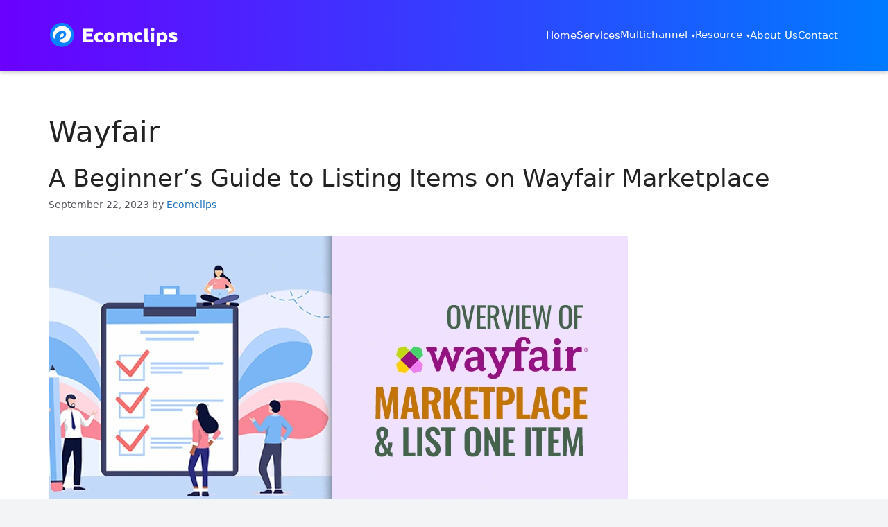

--- FILE ---
content_type: text/html; charset=UTF-8
request_url: https://ecomclips.com/blog/category/wayfair/page/2/
body_size: 18903
content:
<!DOCTYPE html>
<html lang="en-US">
<head>
	<meta charset="UTF-8">
	<title>Wayfair &#8211; Page 2</title>
<meta name='robots' content='max-image-preview:large' />
<meta name="viewport" content="width=device-width, initial-scale=1"><link rel="alternate" type="application/rss+xml" title=" &raquo; Feed" href="https://ecomclips.com/blog/feed/" />
<link rel="alternate" type="application/rss+xml" title=" &raquo; Comments Feed" href="https://ecomclips.com/blog/comments/feed/" />
<link rel="alternate" type="application/rss+xml" title=" &raquo; Wayfair Category Feed" href="https://ecomclips.com/blog/category/wayfair/feed/" />
<style id='wp-img-auto-sizes-contain-inline-css'>
img:is([sizes=auto i],[sizes^="auto," i]){contain-intrinsic-size:3000px 1500px}
/*# sourceURL=wp-img-auto-sizes-contain-inline-css */
</style>
<style id='wp-emoji-styles-inline-css'>

	img.wp-smiley, img.emoji {
		display: inline !important;
		border: none !important;
		box-shadow: none !important;
		height: 1em !important;
		width: 1em !important;
		margin: 0 0.07em !important;
		vertical-align: -0.1em !important;
		background: none !important;
		padding: 0 !important;
	}
/*# sourceURL=wp-emoji-styles-inline-css */
</style>
<style id='wp-block-library-inline-css'>
:root{--wp-block-synced-color:#7a00df;--wp-block-synced-color--rgb:122,0,223;--wp-bound-block-color:var(--wp-block-synced-color);--wp-editor-canvas-background:#ddd;--wp-admin-theme-color:#007cba;--wp-admin-theme-color--rgb:0,124,186;--wp-admin-theme-color-darker-10:#006ba1;--wp-admin-theme-color-darker-10--rgb:0,107,160.5;--wp-admin-theme-color-darker-20:#005a87;--wp-admin-theme-color-darker-20--rgb:0,90,135;--wp-admin-border-width-focus:2px}@media (min-resolution:192dpi){:root{--wp-admin-border-width-focus:1.5px}}.wp-element-button{cursor:pointer}:root .has-very-light-gray-background-color{background-color:#eee}:root .has-very-dark-gray-background-color{background-color:#313131}:root .has-very-light-gray-color{color:#eee}:root .has-very-dark-gray-color{color:#313131}:root .has-vivid-green-cyan-to-vivid-cyan-blue-gradient-background{background:linear-gradient(135deg,#00d084,#0693e3)}:root .has-purple-crush-gradient-background{background:linear-gradient(135deg,#34e2e4,#4721fb 50%,#ab1dfe)}:root .has-hazy-dawn-gradient-background{background:linear-gradient(135deg,#faaca8,#dad0ec)}:root .has-subdued-olive-gradient-background{background:linear-gradient(135deg,#fafae1,#67a671)}:root .has-atomic-cream-gradient-background{background:linear-gradient(135deg,#fdd79a,#004a59)}:root .has-nightshade-gradient-background{background:linear-gradient(135deg,#330968,#31cdcf)}:root .has-midnight-gradient-background{background:linear-gradient(135deg,#020381,#2874fc)}:root{--wp--preset--font-size--normal:16px;--wp--preset--font-size--huge:42px}.has-regular-font-size{font-size:1em}.has-larger-font-size{font-size:2.625em}.has-normal-font-size{font-size:var(--wp--preset--font-size--normal)}.has-huge-font-size{font-size:var(--wp--preset--font-size--huge)}.has-text-align-center{text-align:center}.has-text-align-left{text-align:left}.has-text-align-right{text-align:right}.has-fit-text{white-space:nowrap!important}#end-resizable-editor-section{display:none}.aligncenter{clear:both}.items-justified-left{justify-content:flex-start}.items-justified-center{justify-content:center}.items-justified-right{justify-content:flex-end}.items-justified-space-between{justify-content:space-between}.screen-reader-text{border:0;clip-path:inset(50%);height:1px;margin:-1px;overflow:hidden;padding:0;position:absolute;width:1px;word-wrap:normal!important}.screen-reader-text:focus{background-color:#ddd;clip-path:none;color:#444;display:block;font-size:1em;height:auto;left:5px;line-height:normal;padding:15px 23px 14px;text-decoration:none;top:5px;width:auto;z-index:100000}html :where(.has-border-color){border-style:solid}html :where([style*=border-top-color]){border-top-style:solid}html :where([style*=border-right-color]){border-right-style:solid}html :where([style*=border-bottom-color]){border-bottom-style:solid}html :where([style*=border-left-color]){border-left-style:solid}html :where([style*=border-width]){border-style:solid}html :where([style*=border-top-width]){border-top-style:solid}html :where([style*=border-right-width]){border-right-style:solid}html :where([style*=border-bottom-width]){border-bottom-style:solid}html :where([style*=border-left-width]){border-left-style:solid}html :where(img[class*=wp-image-]){height:auto;max-width:100%}:where(figure){margin:0 0 1em}html :where(.is-position-sticky){--wp-admin--admin-bar--position-offset:var(--wp-admin--admin-bar--height,0px)}@media screen and (max-width:600px){html :where(.is-position-sticky){--wp-admin--admin-bar--position-offset:0px}}

/*# sourceURL=wp-block-library-inline-css */
</style><style id='wp-block-heading-inline-css'>
h1:where(.wp-block-heading).has-background,h2:where(.wp-block-heading).has-background,h3:where(.wp-block-heading).has-background,h4:where(.wp-block-heading).has-background,h5:where(.wp-block-heading).has-background,h6:where(.wp-block-heading).has-background{padding:1.25em 2.375em}h1.has-text-align-left[style*=writing-mode]:where([style*=vertical-lr]),h1.has-text-align-right[style*=writing-mode]:where([style*=vertical-rl]),h2.has-text-align-left[style*=writing-mode]:where([style*=vertical-lr]),h2.has-text-align-right[style*=writing-mode]:where([style*=vertical-rl]),h3.has-text-align-left[style*=writing-mode]:where([style*=vertical-lr]),h3.has-text-align-right[style*=writing-mode]:where([style*=vertical-rl]),h4.has-text-align-left[style*=writing-mode]:where([style*=vertical-lr]),h4.has-text-align-right[style*=writing-mode]:where([style*=vertical-rl]),h5.has-text-align-left[style*=writing-mode]:where([style*=vertical-lr]),h5.has-text-align-right[style*=writing-mode]:where([style*=vertical-rl]),h6.has-text-align-left[style*=writing-mode]:where([style*=vertical-lr]),h6.has-text-align-right[style*=writing-mode]:where([style*=vertical-rl]){rotate:180deg}
/*# sourceURL=https://ecomclips.com/blog/wp-includes/blocks/heading/style.min.css */
</style>
<style id='wp-block-paragraph-inline-css'>
.is-small-text{font-size:.875em}.is-regular-text{font-size:1em}.is-large-text{font-size:2.25em}.is-larger-text{font-size:3em}.has-drop-cap:not(:focus):first-letter{float:left;font-size:8.4em;font-style:normal;font-weight:100;line-height:.68;margin:.05em .1em 0 0;text-transform:uppercase}body.rtl .has-drop-cap:not(:focus):first-letter{float:none;margin-left:.1em}p.has-drop-cap.has-background{overflow:hidden}:root :where(p.has-background){padding:1.25em 2.375em}:where(p.has-text-color:not(.has-link-color)) a{color:inherit}p.has-text-align-left[style*="writing-mode:vertical-lr"],p.has-text-align-right[style*="writing-mode:vertical-rl"]{rotate:180deg}
/*# sourceURL=https://ecomclips.com/blog/wp-includes/blocks/paragraph/style.min.css */
</style>
<style id='global-styles-inline-css'>
:root{--wp--preset--aspect-ratio--square: 1;--wp--preset--aspect-ratio--4-3: 4/3;--wp--preset--aspect-ratio--3-4: 3/4;--wp--preset--aspect-ratio--3-2: 3/2;--wp--preset--aspect-ratio--2-3: 2/3;--wp--preset--aspect-ratio--16-9: 16/9;--wp--preset--aspect-ratio--9-16: 9/16;--wp--preset--color--black: #000000;--wp--preset--color--cyan-bluish-gray: #abb8c3;--wp--preset--color--white: #ffffff;--wp--preset--color--pale-pink: #f78da7;--wp--preset--color--vivid-red: #cf2e2e;--wp--preset--color--luminous-vivid-orange: #ff6900;--wp--preset--color--luminous-vivid-amber: #fcb900;--wp--preset--color--light-green-cyan: #7bdcb5;--wp--preset--color--vivid-green-cyan: #00d084;--wp--preset--color--pale-cyan-blue: #8ed1fc;--wp--preset--color--vivid-cyan-blue: #0693e3;--wp--preset--color--vivid-purple: #9b51e0;--wp--preset--color--contrast: var(--contrast);--wp--preset--color--contrast-2: var(--contrast-2);--wp--preset--color--contrast-3: var(--contrast-3);--wp--preset--color--base: var(--base);--wp--preset--color--base-2: var(--base-2);--wp--preset--color--base-3: var(--base-3);--wp--preset--color--accent: var(--accent);--wp--preset--gradient--vivid-cyan-blue-to-vivid-purple: linear-gradient(135deg,rgb(6,147,227) 0%,rgb(155,81,224) 100%);--wp--preset--gradient--light-green-cyan-to-vivid-green-cyan: linear-gradient(135deg,rgb(122,220,180) 0%,rgb(0,208,130) 100%);--wp--preset--gradient--luminous-vivid-amber-to-luminous-vivid-orange: linear-gradient(135deg,rgb(252,185,0) 0%,rgb(255,105,0) 100%);--wp--preset--gradient--luminous-vivid-orange-to-vivid-red: linear-gradient(135deg,rgb(255,105,0) 0%,rgb(207,46,46) 100%);--wp--preset--gradient--very-light-gray-to-cyan-bluish-gray: linear-gradient(135deg,rgb(238,238,238) 0%,rgb(169,184,195) 100%);--wp--preset--gradient--cool-to-warm-spectrum: linear-gradient(135deg,rgb(74,234,220) 0%,rgb(151,120,209) 20%,rgb(207,42,186) 40%,rgb(238,44,130) 60%,rgb(251,105,98) 80%,rgb(254,248,76) 100%);--wp--preset--gradient--blush-light-purple: linear-gradient(135deg,rgb(255,206,236) 0%,rgb(152,150,240) 100%);--wp--preset--gradient--blush-bordeaux: linear-gradient(135deg,rgb(254,205,165) 0%,rgb(254,45,45) 50%,rgb(107,0,62) 100%);--wp--preset--gradient--luminous-dusk: linear-gradient(135deg,rgb(255,203,112) 0%,rgb(199,81,192) 50%,rgb(65,88,208) 100%);--wp--preset--gradient--pale-ocean: linear-gradient(135deg,rgb(255,245,203) 0%,rgb(182,227,212) 50%,rgb(51,167,181) 100%);--wp--preset--gradient--electric-grass: linear-gradient(135deg,rgb(202,248,128) 0%,rgb(113,206,126) 100%);--wp--preset--gradient--midnight: linear-gradient(135deg,rgb(2,3,129) 0%,rgb(40,116,252) 100%);--wp--preset--font-size--small: 13px;--wp--preset--font-size--medium: 20px;--wp--preset--font-size--large: 36px;--wp--preset--font-size--x-large: 42px;--wp--preset--spacing--20: 0.44rem;--wp--preset--spacing--30: 0.67rem;--wp--preset--spacing--40: 1rem;--wp--preset--spacing--50: 1.5rem;--wp--preset--spacing--60: 2.25rem;--wp--preset--spacing--70: 3.38rem;--wp--preset--spacing--80: 5.06rem;--wp--preset--shadow--natural: 6px 6px 9px rgba(0, 0, 0, 0.2);--wp--preset--shadow--deep: 12px 12px 50px rgba(0, 0, 0, 0.4);--wp--preset--shadow--sharp: 6px 6px 0px rgba(0, 0, 0, 0.2);--wp--preset--shadow--outlined: 6px 6px 0px -3px rgb(255, 255, 255), 6px 6px rgb(0, 0, 0);--wp--preset--shadow--crisp: 6px 6px 0px rgb(0, 0, 0);}:where(.is-layout-flex){gap: 0.5em;}:where(.is-layout-grid){gap: 0.5em;}body .is-layout-flex{display: flex;}.is-layout-flex{flex-wrap: wrap;align-items: center;}.is-layout-flex > :is(*, div){margin: 0;}body .is-layout-grid{display: grid;}.is-layout-grid > :is(*, div){margin: 0;}:where(.wp-block-columns.is-layout-flex){gap: 2em;}:where(.wp-block-columns.is-layout-grid){gap: 2em;}:where(.wp-block-post-template.is-layout-flex){gap: 1.25em;}:where(.wp-block-post-template.is-layout-grid){gap: 1.25em;}.has-black-color{color: var(--wp--preset--color--black) !important;}.has-cyan-bluish-gray-color{color: var(--wp--preset--color--cyan-bluish-gray) !important;}.has-white-color{color: var(--wp--preset--color--white) !important;}.has-pale-pink-color{color: var(--wp--preset--color--pale-pink) !important;}.has-vivid-red-color{color: var(--wp--preset--color--vivid-red) !important;}.has-luminous-vivid-orange-color{color: var(--wp--preset--color--luminous-vivid-orange) !important;}.has-luminous-vivid-amber-color{color: var(--wp--preset--color--luminous-vivid-amber) !important;}.has-light-green-cyan-color{color: var(--wp--preset--color--light-green-cyan) !important;}.has-vivid-green-cyan-color{color: var(--wp--preset--color--vivid-green-cyan) !important;}.has-pale-cyan-blue-color{color: var(--wp--preset--color--pale-cyan-blue) !important;}.has-vivid-cyan-blue-color{color: var(--wp--preset--color--vivid-cyan-blue) !important;}.has-vivid-purple-color{color: var(--wp--preset--color--vivid-purple) !important;}.has-black-background-color{background-color: var(--wp--preset--color--black) !important;}.has-cyan-bluish-gray-background-color{background-color: var(--wp--preset--color--cyan-bluish-gray) !important;}.has-white-background-color{background-color: var(--wp--preset--color--white) !important;}.has-pale-pink-background-color{background-color: var(--wp--preset--color--pale-pink) !important;}.has-vivid-red-background-color{background-color: var(--wp--preset--color--vivid-red) !important;}.has-luminous-vivid-orange-background-color{background-color: var(--wp--preset--color--luminous-vivid-orange) !important;}.has-luminous-vivid-amber-background-color{background-color: var(--wp--preset--color--luminous-vivid-amber) !important;}.has-light-green-cyan-background-color{background-color: var(--wp--preset--color--light-green-cyan) !important;}.has-vivid-green-cyan-background-color{background-color: var(--wp--preset--color--vivid-green-cyan) !important;}.has-pale-cyan-blue-background-color{background-color: var(--wp--preset--color--pale-cyan-blue) !important;}.has-vivid-cyan-blue-background-color{background-color: var(--wp--preset--color--vivid-cyan-blue) !important;}.has-vivid-purple-background-color{background-color: var(--wp--preset--color--vivid-purple) !important;}.has-black-border-color{border-color: var(--wp--preset--color--black) !important;}.has-cyan-bluish-gray-border-color{border-color: var(--wp--preset--color--cyan-bluish-gray) !important;}.has-white-border-color{border-color: var(--wp--preset--color--white) !important;}.has-pale-pink-border-color{border-color: var(--wp--preset--color--pale-pink) !important;}.has-vivid-red-border-color{border-color: var(--wp--preset--color--vivid-red) !important;}.has-luminous-vivid-orange-border-color{border-color: var(--wp--preset--color--luminous-vivid-orange) !important;}.has-luminous-vivid-amber-border-color{border-color: var(--wp--preset--color--luminous-vivid-amber) !important;}.has-light-green-cyan-border-color{border-color: var(--wp--preset--color--light-green-cyan) !important;}.has-vivid-green-cyan-border-color{border-color: var(--wp--preset--color--vivid-green-cyan) !important;}.has-pale-cyan-blue-border-color{border-color: var(--wp--preset--color--pale-cyan-blue) !important;}.has-vivid-cyan-blue-border-color{border-color: var(--wp--preset--color--vivid-cyan-blue) !important;}.has-vivid-purple-border-color{border-color: var(--wp--preset--color--vivid-purple) !important;}.has-vivid-cyan-blue-to-vivid-purple-gradient-background{background: var(--wp--preset--gradient--vivid-cyan-blue-to-vivid-purple) !important;}.has-light-green-cyan-to-vivid-green-cyan-gradient-background{background: var(--wp--preset--gradient--light-green-cyan-to-vivid-green-cyan) !important;}.has-luminous-vivid-amber-to-luminous-vivid-orange-gradient-background{background: var(--wp--preset--gradient--luminous-vivid-amber-to-luminous-vivid-orange) !important;}.has-luminous-vivid-orange-to-vivid-red-gradient-background{background: var(--wp--preset--gradient--luminous-vivid-orange-to-vivid-red) !important;}.has-very-light-gray-to-cyan-bluish-gray-gradient-background{background: var(--wp--preset--gradient--very-light-gray-to-cyan-bluish-gray) !important;}.has-cool-to-warm-spectrum-gradient-background{background: var(--wp--preset--gradient--cool-to-warm-spectrum) !important;}.has-blush-light-purple-gradient-background{background: var(--wp--preset--gradient--blush-light-purple) !important;}.has-blush-bordeaux-gradient-background{background: var(--wp--preset--gradient--blush-bordeaux) !important;}.has-luminous-dusk-gradient-background{background: var(--wp--preset--gradient--luminous-dusk) !important;}.has-pale-ocean-gradient-background{background: var(--wp--preset--gradient--pale-ocean) !important;}.has-electric-grass-gradient-background{background: var(--wp--preset--gradient--electric-grass) !important;}.has-midnight-gradient-background{background: var(--wp--preset--gradient--midnight) !important;}.has-small-font-size{font-size: var(--wp--preset--font-size--small) !important;}.has-medium-font-size{font-size: var(--wp--preset--font-size--medium) !important;}.has-large-font-size{font-size: var(--wp--preset--font-size--large) !important;}.has-x-large-font-size{font-size: var(--wp--preset--font-size--x-large) !important;}
/*# sourceURL=global-styles-inline-css */
</style>

<style id='classic-theme-styles-inline-css'>
/*! This file is auto-generated */
.wp-block-button__link{color:#fff;background-color:#32373c;border-radius:9999px;box-shadow:none;text-decoration:none;padding:calc(.667em + 2px) calc(1.333em + 2px);font-size:1.125em}.wp-block-file__button{background:#32373c;color:#fff;text-decoration:none}
/*# sourceURL=/wp-includes/css/classic-themes.min.css */
</style>
<link rel='stylesheet' id='generate-widget-areas-css' href='https://ecomclips.com/blog/wp-content/themes/generatepress/assets/css/components/widget-areas.min.css?ver=3.6.1' media='all' />
<link rel='stylesheet' id='generate-style-css' href='https://ecomclips.com/blog/wp-content/themes/generatepress/assets/css/main.min.css?ver=3.6.1' media='all' />
<style id='generate-style-inline-css'>
body{background-color:var(--base-2);color:var(--contrast);}a{color:var(--accent);}a{text-decoration:underline;}.entry-title a, .site-branding a, a.button, .wp-block-button__link, .main-navigation a{text-decoration:none;}a:hover, a:focus, a:active{color:var(--contrast);}.grid-container{max-width:1350px;}.wp-block-group__inner-container{max-width:1350px;margin-left:auto;margin-right:auto;}.site-header .header-image{width:180px;}:root{--contrast:#222222;--contrast-2:#575760;--contrast-3:#b2b2be;--base:#f0f0f0;--base-2:#f7f8f9;--base-3:#ffffff;--accent:#1e73be;}:root .has-contrast-color{color:var(--contrast);}:root .has-contrast-background-color{background-color:var(--contrast);}:root .has-contrast-2-color{color:var(--contrast-2);}:root .has-contrast-2-background-color{background-color:var(--contrast-2);}:root .has-contrast-3-color{color:var(--contrast-3);}:root .has-contrast-3-background-color{background-color:var(--contrast-3);}:root .has-base-color{color:var(--base);}:root .has-base-background-color{background-color:var(--base);}:root .has-base-2-color{color:var(--base-2);}:root .has-base-2-background-color{background-color:var(--base-2);}:root .has-base-3-color{color:var(--base-3);}:root .has-base-3-background-color{background-color:var(--base-3);}:root .has-accent-color{color:var(--accent);}:root .has-accent-background-color{background-color:var(--accent);}.top-bar{background-color:#636363;color:#ffffff;}.top-bar a{color:#ffffff;}.top-bar a:hover{color:#303030;}.site-header{background-color:var(--base-3);}.main-title a,.main-title a:hover{color:var(--contrast);}.site-description{color:var(--contrast-2);}.mobile-menu-control-wrapper .menu-toggle,.mobile-menu-control-wrapper .menu-toggle:hover,.mobile-menu-control-wrapper .menu-toggle:focus,.has-inline-mobile-toggle #site-navigation.toggled{background-color:rgba(0, 0, 0, 0.02);}.main-navigation,.main-navigation ul ul{background-color:var(--base-3);}.main-navigation .main-nav ul li a, .main-navigation .menu-toggle, .main-navigation .menu-bar-items{color:var(--contrast);}.main-navigation .main-nav ul li:not([class*="current-menu-"]):hover > a, .main-navigation .main-nav ul li:not([class*="current-menu-"]):focus > a, .main-navigation .main-nav ul li.sfHover:not([class*="current-menu-"]) > a, .main-navigation .menu-bar-item:hover > a, .main-navigation .menu-bar-item.sfHover > a{color:var(--accent);}button.menu-toggle:hover,button.menu-toggle:focus{color:var(--contrast);}.main-navigation .main-nav ul li[class*="current-menu-"] > a{color:var(--accent);}.navigation-search input[type="search"],.navigation-search input[type="search"]:active, .navigation-search input[type="search"]:focus, .main-navigation .main-nav ul li.search-item.active > a, .main-navigation .menu-bar-items .search-item.active > a{color:var(--accent);}.main-navigation ul ul{background-color:var(--base);}.separate-containers .inside-article, .separate-containers .comments-area, .separate-containers .page-header, .one-container .container, .separate-containers .paging-navigation, .inside-page-header{background-color:var(--base-3);}.entry-title a{color:var(--contrast);}.entry-title a:hover{color:var(--contrast-2);}.entry-meta{color:var(--contrast-2);}.sidebar .widget{background-color:var(--base-3);}.footer-widgets{background-color:var(--base-3);}.site-info{background-color:var(--base-3);}input[type="text"],input[type="email"],input[type="url"],input[type="password"],input[type="search"],input[type="tel"],input[type="number"],textarea,select{color:var(--contrast);background-color:var(--base-2);border-color:var(--base);}input[type="text"]:focus,input[type="email"]:focus,input[type="url"]:focus,input[type="password"]:focus,input[type="search"]:focus,input[type="tel"]:focus,input[type="number"]:focus,textarea:focus,select:focus{color:var(--contrast);background-color:var(--base-2);border-color:var(--contrast-3);}button,html input[type="button"],input[type="reset"],input[type="submit"],a.button,a.wp-block-button__link:not(.has-background){color:#ffffff;background-color:#55555e;}button:hover,html input[type="button"]:hover,input[type="reset"]:hover,input[type="submit"]:hover,a.button:hover,button:focus,html input[type="button"]:focus,input[type="reset"]:focus,input[type="submit"]:focus,a.button:focus,a.wp-block-button__link:not(.has-background):active,a.wp-block-button__link:not(.has-background):focus,a.wp-block-button__link:not(.has-background):hover{color:#ffffff;background-color:#3f4047;}a.generate-back-to-top{background-color:rgba( 0,0,0,0.4 );color:#ffffff;}a.generate-back-to-top:hover,a.generate-back-to-top:focus{background-color:rgba( 0,0,0,0.6 );color:#ffffff;}:root{--gp-search-modal-bg-color:var(--base-3);--gp-search-modal-text-color:var(--contrast);--gp-search-modal-overlay-bg-color:rgba(0,0,0,0.2);}@media (max-width:768px){.main-navigation .menu-bar-item:hover > a, .main-navigation .menu-bar-item.sfHover > a{background:none;color:var(--contrast);}}.nav-below-header .main-navigation .inside-navigation.grid-container, .nav-above-header .main-navigation .inside-navigation.grid-container{padding:0px 20px 0px 20px;}.site-main .wp-block-group__inner-container{padding:40px;}.separate-containers .paging-navigation{padding-top:20px;padding-bottom:20px;}.entry-content .alignwide, body:not(.no-sidebar) .entry-content .alignfull{margin-left:-40px;width:calc(100% + 80px);max-width:calc(100% + 80px);}.rtl .menu-item-has-children .dropdown-menu-toggle{padding-left:20px;}.rtl .main-navigation .main-nav ul li.menu-item-has-children > a{padding-right:20px;}@media (max-width:768px){.separate-containers .inside-article, .separate-containers .comments-area, .separate-containers .page-header, .separate-containers .paging-navigation, .one-container .site-content, .inside-page-header{padding:30px;}.site-main .wp-block-group__inner-container{padding:30px;}.inside-top-bar{padding-right:30px;padding-left:30px;}.inside-header{padding-right:30px;padding-left:30px;}.widget-area .widget{padding-top:30px;padding-right:30px;padding-bottom:30px;padding-left:30px;}.footer-widgets-container{padding-top:30px;padding-right:30px;padding-bottom:30px;padding-left:30px;}.inside-site-info{padding-right:30px;padding-left:30px;}.entry-content .alignwide, body:not(.no-sidebar) .entry-content .alignfull{margin-left:-30px;width:calc(100% + 60px);max-width:calc(100% + 60px);}.one-container .site-main .paging-navigation{margin-bottom:20px;}}/* End cached CSS */.is-right-sidebar{width:30%;}.is-left-sidebar{width:30%;}.site-content .content-area{width:70%;}@media (max-width:768px){.main-navigation .menu-toggle,.sidebar-nav-mobile:not(#sticky-placeholder){display:block;}.main-navigation ul,.gen-sidebar-nav,.main-navigation:not(.slideout-navigation):not(.toggled) .main-nav > ul,.has-inline-mobile-toggle #site-navigation .inside-navigation > *:not(.navigation-search):not(.main-nav){display:none;}.nav-align-right .inside-navigation,.nav-align-center .inside-navigation{justify-content:space-between;}.has-inline-mobile-toggle .mobile-menu-control-wrapper{display:flex;flex-wrap:wrap;}.has-inline-mobile-toggle .inside-header{flex-direction:row;text-align:left;flex-wrap:wrap;}.has-inline-mobile-toggle .header-widget,.has-inline-mobile-toggle #site-navigation{flex-basis:100%;}.nav-float-left .has-inline-mobile-toggle #site-navigation{order:10;}}
/*# sourceURL=generate-style-inline-css */
</style>
<link rel="https://api.w.org/" href="https://ecomclips.com/blog/wp-json/" /><link rel="alternate" title="JSON" type="application/json" href="https://ecomclips.com/blog/wp-json/wp/v2/categories/487" /><link rel="EditURI" type="application/rsd+xml" title="RSD" href="https://ecomclips.com/blog/xmlrpc.php?rsd" />
<meta name="generator" content="WordPress 6.9" />
<link rel="icon" href="https://ecomclips.com/blog/wp-content/uploads/2025/12/cropped-logo-32x32.png" sizes="32x32" />
<link rel="icon" href="https://ecomclips.com/blog/wp-content/uploads/2025/12/cropped-logo-192x192.png" sizes="192x192" />
<link rel="apple-touch-icon" href="https://ecomclips.com/blog/wp-content/uploads/2025/12/cropped-logo-180x180.png" />
<meta name="msapplication-TileImage" content="https://ecomclips.com/blog/wp-content/uploads/2025/12/cropped-logo-270x270.png" />
		<style id="wp-custom-css">
			/* =========================================================
   ECOMCLIPS BLOG CSS - CLEAN + CENTERED + PERFECT FOOTER
   GeneratePress
   ========================================================= */

/* Prevent any horizontal overflow from full-width tricks */
html, body { overflow-x: hidden !important; }

/* =========================================================
   FORCE BLOG PAGES TO BE FULL WIDTH (NO SIDEBAR GAP)
   ========================================================= */
.blog #primary,
.archive #primary,
.page-id-22272 #primary {
  width: 100% !important;
  max-width: 100% !important;
  float: none !important;
}

.blog #secondary,
.archive #secondary,
.page-id-22272 #secondary,
.blog .widget-area,
.archive .widget-area,
.page-id-22272 .widget-area {
  display: none !important;
}

/* Make the main containers centered properly */
.blog .site-content,
.archive .site-content,
.page-id-22272 .site-content {
  max-width: 1180px !important;
  margin: 0 auto !important;
  padding: 40px 20px !important;
}

.blog .content-area,
.archive .content-area,
.page-id-22272 .content-area {
  width: 100% !important;
  margin: 0 auto !important;
}

/* =========================================================
   HEADER MATCH MAIN SITE
   ========================================================= */
.site-header {
  background: linear-gradient(90deg, #6a00ff 0%, #007bff 100%);
  box-shadow: 0 2px 6px rgba(0, 0, 0, 0.25);
  margin-bottom: 0;
  border: none;
}

.inside-header {
  max-width: 1200px;
  margin: 0 auto;
  padding: 10px 32px;
  display: flex;
  align-items: center;
  justify-content: space-between;
}

.site-branding,
.site-logo {
  display: flex;
  align-items: center;
  gap: 10px;
}

.site-header .site-logo img {
  max-height: 36px;
  width: auto;
}

.site-title,
.site-logo a {
  font-size: 20px;
  font-weight: 600;
  color: #ffffff;
  text-decoration: none;
}

.site-description { display: none; }

.main-navigation {
  background: transparent;
  box-shadow: none;
  border: none;
}

.main-navigation .main-nav > ul {
  display: flex;
  align-items: center;
  gap: 30px;
}

.main-navigation .main-nav > ul > li > a {
  color: #ffffff !important;
  font-size: 15px;
  font-weight: 500;
  padding: 0;
  text-decoration: none;
}

.main-navigation .main-nav > ul > li:hover > a,
.main-navigation .main-nav > ul > li.current-menu-item > a,
.main-navigation .main-nav > ul > li.current-menu-ancestor > a {
  color: #ffe082 !important;
}

.main-navigation .main-nav ul ul {
  background: #ffffff;
  border-radius: 8px;
  padding: 8px 0;
  box-shadow: 0 10px 25px rgba(15, 23, 42, 0.25);
  min-width: 170px;
}

.main-navigation .main-nav ul ul li a {
  color: #111827 !important;
  font-size: 14px;
  padding: 9px 18px !important;
}

.main-navigation .main-nav ul ul li a:hover {
  background: #f3f4f6;
  color: #0d83fe !important;
}

.main-navigation .main-nav > ul > li.menu-item-has-children > a::after {
  content: "▾";
  font-size: 10px;
  margin-left: 6px;
}

.site-main { padding-top: 24px; }

.blog .site-header,
.archive .site-header {
  padding-top: 10px;
  padding-bottom: 10px;
}

@media (max-width: 768px) {
  .inside-header { padding: 10px 16px; }

  .menu-toggle {
    color: #ffffff;
    border: 1px solid rgba(255, 255, 255, 0.6);
    background: transparent;
    padding: 6px 10px;
    border-radius: 4px;
  }

  .main-navigation.toggled .main-nav > ul {
    background: #020617;
    padding: 8px 0 12px;
  }

  .main-navigation.toggled .main-nav li a {
    padding: 10px 18px;
    color: #e5e7eb !important;
  }

  .main-navigation.toggled .main-nav li a:hover {
    background: #111827;
    color: #ffffff !important;
  }
}

@media (min-width: 769px) {
  .main-navigation .dropdown-menu-toggle { display: none !important; }
}

/* =========================================================
   BLOG V2 HERO (Page ID 22272)
   ========================================================= */
.page-id-22272 .site-content,
.page-id-22272 .content-area,
.page-id-22272 .site-main {
  max-width: 1320px;
  margin: 0 auto;
}

.page-id-22272 .inside-article {
  padding-left: 24px;
  padding-right: 24px;
}

.page-id-22272 .blog-hero-wide {
  width: 100%;
  margin-top: 36px;
  margin-bottom: 36px;
}

.page-id-22272 .blog-hero-wide .wp-block-columns {
  align-items: center;
  gap: 48px;
}

.page-id-22272 .blog-hero-wide img {
  width: 100%;
  height: 420px;
  object-fit: cover;
  border-radius: 18px;
}

.page-id-22272 .blog-hero-wide .wp-block-column:last-child {
  padding-left: 56px;
}

.page-id-22272 .blog-hero-wide h2 {
  font-size: 44px;
  line-height: 1.15;
  margin: 0 0 14px;
}

.page-id-22272 .blog-hero-wide p {
  font-size: 16px;
  line-height: 1.6;
}

.page-id-22272 .blog-hero-wide .wp-block-button__link {
  border-radius: 999px;
  padding: 12px 28px;
  font-weight: 600;
  text-decoration: none;
}

@media (max-width: 768px) {
  .page-id-22272 .blog-hero-wide .wp-block-columns { gap: 18px; }

  .page-id-22272 .blog-hero-wide .wp-block-column:last-child {
    padding-left: 0;
    padding-top: 18px;
  }

  .page-id-22272 .blog-hero-wide img { height: 260px; }
  .page-id-22272 .blog-hero-wide h2 { font-size: 28px; }
}

/* =========================================================
   POSTS GRID (Query Loop only)
   Fixes "3 boxes inside 1 card"
   ========================================================= */
.blog .wp-block-post-template,
.archive .wp-block-post-template,
.page-id-22272 .blog-post-grid .wp-block-post-template {
  display: grid !important;
  grid-template-columns: repeat(3, minmax(0, 1fr)) !important;
  gap: 28px !important;
  list-style: none !important;
  margin: 0 !important;
  padding: 0 !important;
}

.blog .wp-block-post,
.archive .wp-block-post,
.page-id-22272 .blog-post-grid .wp-block-post {
  border: 1px solid #e6edf5 !important;
  border-radius: 18px !important;
  overflow: hidden !important;
  background: #ffffff !important;
  box-shadow: 0 10px 30px rgba(15, 23, 42, 0.06) !important;
  display: flex !important;
  flex-direction: column !important;
  height: 100% !important;
  padding: 0 !important;
}

.blog .wp-block-post-featured-image,
.archive .wp-block-post-featured-image,
.page-id-22272 .blog-post-grid .wp-block-post-featured-image {
  margin: 0 !important;
}

.blog .wp-block-post-featured-image img,
.archive .wp-block-post-featured-image img,
.page-id-22272 .blog-post-grid .wp-block-post-featured-image img {
  width: 100% !important;
  aspect-ratio: 16 / 9;
  height: auto !important;
  object-fit: cover !important;
  display: block !important;
}

.blog .wp-block-post-date,
.blog .wp-block-post-title,
.blog .wp-block-post-excerpt,
.archive .wp-block-post-date,
.archive .wp-block-post-title,
.archive .wp-block-post-excerpt,
.page-id-22272 .blog-post-grid .wp-block-post-date,
.page-id-22272 .blog-post-grid .wp-block-post-title,
.page-id-22272 .blog-post-grid .wp-block-post-excerpt {
  padding-left: 18px !important;
  padding-right: 18px !important;
}

.blog .wp-block-post-date,
.archive .wp-block-post-date,
.page-id-22272 .blog-post-grid .wp-block-post-date {
  margin: 14px 0 6px !important;
  font-size: 13px !important;
  color: #6b7280 !important;
}

.blog .wp-block-post-title,
.archive .wp-block-post-title,
.page-id-22272 .blog-post-grid .wp-block-post-title {
  margin: 0 0 10px !important;
  font-size: 18px !important;
  line-height: 1.35 !important;
}

.blog .wp-block-post-title a,
.archive .wp-block-post-title a,
.page-id-22272 .blog-post-grid .wp-block-post-title a {
  color: #111827 !important;
  text-decoration: none !important;
  font-weight: 650 !important;
}

.blog .wp-block-post-title a:hover,
.archive .wp-block-post-title a:hover,
.page-id-22272 .blog-post-grid .wp-block-post-title a:hover {
  color: #0D83FE !important;
}

.blog .wp-block-post-excerpt,
.archive .wp-block-post-excerpt,
.page-id-22272 .blog-post-grid .wp-block-post-excerpt {
  margin: 0 0 18px !important;
  font-size: 14px !important;
  line-height: 1.6 !important;
  color: #4b5563 !important;
  padding-bottom: 18px !important;
}

@media (max-width: 1024px) {
  .blog .wp-block-post-template,
  .archive .wp-block-post-template,
 .page-id-22272 .blog-post-grid .wp-block-post-template {
    grid-template-columns: repeat(2, minmax(0, 1fr)) !important;
  }
}
@media (max-width: 640px) {
  .blog .wp-block-post-template,
  .archive .wp-block-post-template,
  .page-id-22272 .blog-post-grid .wp-block-post-template {
    grid-template-columns: 1fr !important;
    gap: 18px !important;
  }
}

/* Pagination */
.wp-block-query-pagination {
  margin: 40px 0 70px !important;
  display: flex !important;
  justify-content: center !important;
  gap: 10px !important;
  flex-wrap: wrap !important;
  align-items: center !important;
}

.wp-block-query-pagination a,
.wp-block-query-pagination span {
  padding: 8px 12px !important;
  border: 1px solid #e5e7eb !important;
  border-radius: 10px !important;
  text-decoration: none !important;
}

/* =========================================================
   FOOTER - EXACT FULL WIDTH WORKING VERSION + ZERO GAPS
   ========================================================= */

/* Remove GP default footer line and any padding */
.site-info,
.inside-site-info,
footer .site-info,
footer .inside-site-info,
.footer-bar,
.site-footer .footer-bar,
.site-footer .inside-footer-bar {
  display: none !important;
  height: 0 !important;
  padding: 0 !important;
  margin: 0 !important;
}

/* Kill any theme padding that creates white edges */
.site-footer,
#footer-widgets,
.site-footer .inside-footer-widgets,
#footer-widgets .inside-footer-widgets,
#footer-widgets .footer-widgets-container,
#footer-widgets .footer-widget-1,
#footer-widgets .footer-widget-1 .widget {
  padding: 0 !important;
  margin: 0 !important;
  border: 0 !important;
  max-width: 100% !important;
  width: 100% !important;
}

/* Also remove any page bottom spacing */
body {
  margin: 0 !important;
  padding: 0 !important;
}


/* Full-width footer bar (your working version) */
.ecc-footer-credits {
  background: #000000;
  color: #f5f5f5;
  position: relative;
  left: 50%;
  right: 50%;
  margin-left: -50vw;
  margin-right: -50vw;
  width: 100vw;
  padding: 24px 0 32px;
}

/* Make sure no hidden left gap from subpixel rounding */
.ecc-footer-credits {
  transform: translateX(0);
}

/* Inner centered content */
.ecc-footer-inner {
  max-width: 1200px;
  margin: 0 auto;
  text-align: center;
}

.ecc-footer-logo-row {
  display: flex;
  align-items: center;
  justify-content: center;
  column-gap: 22px;
  margin-bottom: 4px;
}

.ecc-footer-logo img {
  height: 32px;
  width: auto;
}

.ecc-footer-divider {
  display: inline-block;
  width: 1px;
  height: 26px;
  background: #4b5563;
}

.ecc-footer-text p {
  margin: 0;
  font-size: 13px;
  letter-spacing: 0.3px;
  color: #d1d5db;
}

.ecc-footer-text h3 {
  margin: 0;
  font-size: 18px;
  font-weight: 500;
  color: #ffffff;
}

.ecc-footer-subline {
  margin: 18px 0 0;
  font-size: 13px;
  color: #d1d5db;
  display: block;
}

/* =========================================
   FIX: REMOVE RIGHT EMPTY SIDEBAR SPACE
   (Blog / Archive / Blog V2 Page)
   ========================================= */

.blog .content-area,
.archive .content-area,
.page-id-22272 .content-area {
  width: 100% !important;
  max-width: 100% !important;
  float: none !important;
}

.blog .site-main,
.archive .site-main,
.page-id-22272 .site-main {
  width: 100% !important;
  max-width: 100% !important;
}

.blog .widget-area,
.archive .widget-area,
.page-id-22272 .widget-area {
  display: none !important;
  width: 0 !important;
}

.blog .inside-right-sidebar,
.archive .inside-right-sidebar,
.page-id-22272 .inside-right-sidebar {
  display: none !important;
}

/* If GP is using grid/flex layout internally, force single column */
.blog .content-container,
.archive .content-container,
.page-id-22272 .content-container {
  grid-template-columns: 1fr !important;
}


/* =========================================
   FIX: Remove the empty right sidebar column
   (This is what creates the 70/30 split)
   ========================================= */

/* For Blog, Archives, and your Blog V2 page */
.blog #primary,
.archive #primary,
.page-id-22272 #primary,
.blog .content-area,
.archive .content-area,
.page-id-22272 .content-area {
  width: 100% !important;
  max-width: 100% !important;
  float: none !important;
  margin: 0 auto !important;
}

/* Hide sidebar widget area completely */
.blog #secondary,
.archive #secondary,
.page-id-22272 #secondary,
.blog .widget-area,
.archive .widget-area,
.page-id-22272 .widget-area {
  display: none !important;
  width: 0 !important;
}

/* Extra safety for any GP sidebar layout classes */
.right-sidebar .content-area,
.left-sidebar .content-area,
.both-sidebars .content-area {
  width: 100% !important;
  float: none !important;
}

.right-sidebar .widget-area,
.left-sidebar .widget-area,
.both-sidebars .widget-area {
  display: none !important;
}

/* Optional: off-white page background, white cards/content */
.blog,
.archive,
.page-id-22272 {
  background: #f3f4f6 !important;
}

.blog .site-content,
.archive .site-content,
.page-id-22272 .site-content {
  background: transparent !important;
}

/* =========================================================
   BLOG V2 DRAFT — FIX RIGHT OFF-WHITE STRIP + CENTER LAYOUT
   Targets ONLY: /blog/blog-v2-draft/
   ========================================================= */

/* WP adds body class like: page-blog-v2-draft */
.page-blog-v2-draft{
  background: #f3f4f6 !important; /* off-white on BOTH sides */
}

/* Remove the big white "site-content" background area */
.page-blog-v2-draft .site-content{
  background: transparent !important;
  max-width: 100% !important;
  margin: 0 auto !important;
  padding: 0 !important;
}

/* Center the actual content wrapper (this becomes your “middle white area”) */
.page-blog-v2-draft .content-container{
  max-width: 1180px !important;
  margin: 0 auto !important;
  padding: 40px 20px !important;
}

/* Kill the 70/30 layout structure completely */
.page-blog-v2-draft .content-sidebar-wrap{
  display: block !important;
}

.page-blog-v2-draft #primary,
.page-blog-v2-draft .content-area{
  width: 100% !important;
  max-width: 100% !important;
  float: none !important;
  margin: 0 auto !important;
}

/* Remove sidebar column so it can't reserve 30% space */
.page-blog-v2-draft #secondary,
.page-blog-v2-draft .widget-area{
  display: none !important;
  width: 0 !important;
}



/* FIX: Re-center GeneratePress site wrapper (removes 70/30 split) */
#page {
  margin-left: auto !important;
  margin-right: auto !important;
}


body {
  background: #f3f4f6 !important;
}



/* ================================
   FIX: Blog cards not clickable
   (Remove invisible overlay / allow clicks)
   ================================ */

/* Ensure links can receive clicks */
.blog .wp-block-post a,
.archive .wp-block-post a,
.page-id-22272 .blog-post-grid .wp-block-post a {
  pointer-events: auto !important;
  position: relative;
  z-index: 5;
}

/* Ensure the post/card itself doesn't block clicks */
.blog .wp-block-post,
.archive .wp-block-post,
.page-id-22272 .blog-post-grid .wp-block-post {
  position: relative;
  z-index: 1;
  pointer-events: auto !important;
}

/* Common GP/Block overlay layers that sometimes cover content */
.blog .site-content::before,
.blog .site-content::after,
.archive .site-content::before,
.archive .site-content::after,
.page-id-22272 .site-content::before,
.page-id-22272 .site-content::after {
  pointer-events: none !important;
}

/* If any full-width section overlay is sitting on top */
.blog .site-content,
.archive .site-content,
.page-id-22272 .site-content {
  position: relative;
  z-index: 1;
}

/* Remove underline from linked blog hero titles */
.page-id-22272 .blog-hero-wide h2 a,
.page-id-22272 .blog-hero-wide h2 a:visited {
  text-decoration: none !important;
}

/* Optional: underline ONLY on hover (clean UX) */
.page-id-22272 .blog-hero-wide h2 a:hover {
  text-decoration: underline;
}





/* ================================
   HERO QUERY LOOP (final clean)
   ================================ */

.page-id-22272 .blog-hero-loop{
  margin: 36px 0 !important;
}

.page-id-22272 .blog-hero-loop .wp-block-post-template{
  list-style: none !important;
  margin: 0 !important;
  padding: 0 !important;
  display: block !important;
}

/* True 2-column hero */
.page-id-22272 .blog-hero-loop .wp-block-post{
  display: grid !important;
  grid-template-columns: minmax(0, 1.1fr) minmax(0, 0.9fr) !important;
  gap: 48px !important;
  align-items: center !important;

  border: 0 !important;
  box-shadow: none !important;
  background: transparent !important;
  padding: 0 !important;
}

/* Flatten Gutenberg Columns so the grid controls layout */
.page-id-22272 .blog-hero-loop .wp-block-columns{
  display: contents !important;
}
.page-id-22272 .blog-hero-loop .wp-block-column{
  margin: 0 !important;
  padding: 0 !important;
}

/* Prevent alignfull image overflow */
.page-id-22272 .blog-hero-loop .wp-block-post-featured-image.alignfull,
.page-id-22272 .blog-hero-loop figure.alignfull{
  width: 100% !important;
  max-width: 100% !important;
  margin-left: 0 !important;
  margin-right: 0 !important;
  left: auto !important;
  right: auto !important;
}

.page-id-22272 .blog-hero-loop .wp-block-post-featured-image{
  margin: 0 !important;
}
.page-id-22272 .blog-hero-loop .wp-block-post-featured-image img{
  width: 100% !important;
  height: 420px !important;
  object-fit: cover !important;
  object-position: center !important;
  border-radius: 18px !important;
  display: block !important;
}

/* Text blocks */
.page-id-22272 .blog-hero-loop .wp-block-post-title{
  font-size: 44px !important;
  line-height: 1.15 !important;
  margin: 0 0 14px !important;
  max-width: none !important;   /* key fix */
}
.page-id-22272 .blog-hero-loop .wp-block-post-title a{
  text-decoration: none !important;
}

.page-id-22272 .blog-hero-loop .wp-block-post-excerpt{
  margin: 0 0 18px !important;
  font-size: 16px !important;
  line-height: 1.6 !important;
  max-width: none !important;   /* key fix */
}

/* Mobile */
@media (max-width: 900px){
  .page-id-22272 .blog-hero-loop .wp-block-post{
    grid-template-columns: 1fr !important;
    gap: 18px !important;
  }
  .page-id-22272 .blog-hero-loop .wp-block-post-featured-image img{
    height: 260px !important;
  }
  .page-id-22272 .blog-hero-loop .wp-block-post-title{
    font-size: 28px !important;
  }
}



.page-id-22272 .blog-hero-loop .wp-block-post-title,
.page-id-22272 .blog-hero-loop .wp-block-post-excerpt{
  padding-right: 12px;
}







/* =========================================
   BLOG HERO — Premium Panel Feel (ECC)
   Targets: Blog V2 hero query loop only
   ========================================= */

/* Panel wrapper feel */
.page-id-22272 .blog-hero-loop .wp-block-post{
  background: #ffffff !important;
  border: 1px solid rgba(15,23,42,0.06) !important;
  border-radius: 22px !important;
  padding: 34px !important;
  box-shadow: 0 20px 60px rgba(15, 23, 42, 0.08) !important;
}

/* Make columns feel balanced like a “featured” panel */
.page-id-22272 .blog-hero-loop .wp-block-post{
  grid-template-columns: minmax(0, 1fr) minmax(0, 1fr) !important; /* 50/50 */
  gap: 42px !important;
}

/* Image: slightly smaller height + consistent crop */
.page-id-22272 .blog-hero-loop .wp-block-post-featured-image img{
  height: 360px !important;
  border-radius: 18px !important;
}

/* Meta/date: subtle, readable */
.page-id-22272 .blog-hero-loop .wp-block-post-date{
  font-size: 13px !important;
  color: #6b7280 !important;
  margin: 0 0 10px !important;
}

/* Title: premium hierarchy (avoid bright blue) */
.page-id-22272 .blog-hero-loop .wp-block-post-title{
  font-size: 34px !important;
  line-height: 1.15 !important;
  margin: 0 0 14px !important;
  max-width: 38ch !important;
}

.page-id-22272 .blog-hero-loop .wp-block-post-title a{
  color: #0f172a !important; /* near-black */
  font-weight: 750 !important;
}

.page-id-22272 .blog-hero-loop .wp-block-post-title a:hover{
  color: #0D83FE !important; /* ECC blue on hover */
}

/* Excerpt: slightly larger + softer color */
.page-id-22272 .blog-hero-loop .wp-block-post-excerpt{
  font-size: 16px !important;
  line-height: 1.7 !important;
  color: #334155 !important;
  max-width: 56ch !important;
  margin: 0 0 18px !important;
}

/* CTA: make “Read More” look like a real button */
.page-id-22272 .blog-hero-loop .wp-block-read-more,
.page-id-22272 .blog-hero-loop .wp-block-post-excerpt__more-link{
  display: inline-flex !important;
  align-items: center !important;
  justify-content: center !important;
  padding: 12px 18px !important;
  border-radius: 999px !important;
  font-weight: 700 !important;
  text-decoration: none !important;

  /* ECC accent button */
  background: linear-gradient(90deg, #6a00ff 0%, #007bff 100%) !important;
  color: #ffffff !important;
  box-shadow: 0 14px 28px rgba(13,131,254,0.22) !important;
}

.page-id-22272 .blog-hero-loop .wp-block-read-more:hover,
.page-id-22272 .blog-hero-loop .wp-block-post-excerpt__more-link:hover{
  transform: translateY(-1px);
  box-shadow: 0 18px 35px rgba(13,131,254,0.28) !important;
}

/* Mobile: keep panel + stack */
@media (max-width: 900px){
  .page-id-22272 .blog-hero-loop .wp-block-post{
    padding: 18px !important;
    grid-template-columns: 1fr !important;
    gap: 16px !important;
  }
  .page-id-22272 .blog-hero-loop .wp-block-post-featured-image img{
    height: 240px !important;
  }
  .page-id-22272 .blog-hero-loop .wp-block-post-title{
    font-size: 26px !important;
    max-width: none !important;
  }
}





/* HERO CTA spacing — separate text and button */
.page-id-22272 .blog-hero-loop .wp-block-read-more,
.page-id-22272 .blog-hero-loop .wp-block-post-excerpt__more-link{
  margin-top: 18px !important;
}

.page-id-22272 .blog-hero-loop .wp-block-read-more,
.page-id-22272 .blog-hero-loop .wp-block-post-excerpt__more-link{
  margin-top: 22px !important;
}


/* ================================
   BLOG READABILITY (Single Posts)
   ================================ */

/* 1) Comfortable reading width */
.single-post .site-content,
.single-post .content-area,
.single-post .site-main {
  max-width: 860px !important; /* sweet spot for readability */
  margin-left: auto !important;
  margin-right: auto !important;
}

/* 2) Article spacing + font rendering */
.single-post .inside-article {
  padding: 40px 24px !important;
}

.single-post .entry-content {
  font-size: 18px !important;
  line-height: 1.85 !important;
  color: #111827 !important;
  letter-spacing: 0.1px;
  -webkit-font-smoothing: antialiased;
  text-rendering: optimizeLegibility;
}

/* 3) Paragraph spacing (huge readability boost) */
.single-post .entry-content p {
  margin: 0 0 18px !important;
}

/* 4) Headings that “breathe” */
.single-post .entry-content h2,
.single-post .entry-content h3,
.single-post .entry-content h4 {
  margin-top: 38px !important;
  margin-bottom: 12px !important;
  line-height: 1.25 !important;
  color: #0f172a !important;
}

.single-post .entry-content h2 { font-size: 30px !important; }
.single-post .entry-content h3 { font-size: 22px !important; }
.single-post .entry-content h4 { font-size: 18px !important; }

/* 5) Lists look clean */
.single-post .entry-content ul,
.single-post .entry-content ol {
  margin: 0 0 18px 22px !important;
}
.single-post .entry-content li { margin: 8px 0 !important; }

/* 6) Links */
.single-post .entry-content a {
  text-decoration: underline;
  text-underline-offset: 3px;
  text-decoration-thickness: 1px;
}

/* 7) Images + figures spacing */
.single-post .entry-content figure,
.single-post .entry-content img {
  margin: 22px 0 !important;
}

/* 8) Blockquote */
.single-post blockquote {
  margin: 26px 0 !important;
  padding: 18px 18px !important;
  border-left: 4px solid #0d83fe;
  background: #f8fafc;
  border-radius: 12px;
}

/* 9) Table styling */
.single-post .entry-content table {
  width: 100%;
  border-collapse: collapse;
  margin: 24px 0 !important;
  font-size: 16px !important;
}
.single-post .entry-content th,
.single-post .entry-content td {
  border: 1px solid #e5e7eb;
  padding: 10px 12px;
}

/* 10) If your TOC is a simple block/container, this improves it */
.single-post .entry-content .toc,
.single-post .entry-content .table-of-contents,
.single-post .entry-content #toc {
  background: #f8fafc;
  border: 1px solid #e5e7eb;
  border-radius: 14px;
  padding: 16px 16px;
  margin: 22px 0 !important;
}

/* Mobile tuning */
@media (max-width: 768px) {
  .single-post .site-content,
  .single-post .content-area,
  .single-post .site-main { max-width: 100% !important; }

  .single-post .inside-article { padding: 26px 16px !important; }
  .single-post .entry-content { font-size: 17px !important; line-height: 1.8 !important; }
  .single-post .entry-content h2 { font-size: 24px !important; }
}



/* Push hero button slightly down */
.page-id-22272 .blog-hero-loop .wp-block-read-more,
.page-id-22272 .blog-hero-loop .wp-block-button {
  margin-top: 14px !important;
}



/* ================================
   ECC CTA Card (Premium, centered)
   Add class: ecc-cta to a Group block
   ================================ */

.ecc-cta {
  padding: 64px 18px !important;   /* space around the card */
}

.ecc-cta > .wp-block-group__inner-container,
.ecc-cta .wp-block-group__inner-container {
  max-width: 920px;
  margin: 0 auto;
  background: #ffffff;
  border-radius: 22px;
  padding: 54px 44px;
  box-shadow: 0 18px 45px rgba(15, 23, 42, 0.10);
  border: 1px solid rgba(15, 23, 42, 0.06);
  text-align: center;
}

/* Heading + text spacing */
.ecc-cta h2,
.ecc-cta h3 {
  margin: 0 0 10px !important;
  font-size: 34px;
  line-height: 1.2;
}

.ecc-cta p {
  margin: 0 auto 22px !important;
  max-width: 62ch;
  font-size: 16px;
  line-height: 1.7;
  color: #475569;
}

/* Button (Ecomclips gradient pill) */
.ecc-cta .wp-block-button__link {
  border-radius: 999px !important;
  padding: 14px 26px !important;
  font-weight: 700 !important;
  text-decoration: none !important;
  background: linear-gradient(90deg, #6a00ff 0%, #007bff 100%) !important;
  color: #ffffff !important;
  box-shadow: 0 12px 26px rgba(13, 131, 254, 0.25) !important;
  border: 0 !important;
}

/* Button hover */
.ecc-cta .wp-block-button__link:hover {
  transform: translateY(-1px);
  box-shadow: 0 16px 34px rgba(13, 131, 254, 0.32) !important;
}

/* Mobile */
@media (max-width: 768px) {
  .ecc-cta { padding: 44px 14px !important; }

  .ecc-cta > .wp-block-group__inner-container,
  .ecc-cta .wp-block-group__inner-container {
    padding: 34px 20px;
    border-radius: 18px;
  }

  .ecc-cta h2, .ecc-cta h3 {
    font-size: 24px;
  }
}


		</style>
		</head>

<body class="archive paged category category-wayfair category-487 wp-custom-logo wp-embed-responsive paged-2 category-paged-2 wp-theme-generatepress right-sidebar nav-float-right one-container header-aligned-left dropdown-hover" itemtype="https://schema.org/Blog" itemscope>
	<a class="screen-reader-text skip-link" href="#content" title="Skip to content">Skip to content</a>		<header class="site-header has-inline-mobile-toggle" id="masthead" aria-label="Site"  itemtype="https://schema.org/WPHeader" itemscope>
			<div class="inside-header grid-container">
				<div class="site-logo">
					<a href="https://ecomclips.com/" rel="home">
						<img  class="header-image is-logo-image" alt="" src="https://ecomclips.com/blog/wp-content/uploads/2023/08/ecomclips-logo-1-1-1-scaled.png" width="2560" height="497" />
					</a>
				</div>	<nav class="main-navigation mobile-menu-control-wrapper" id="mobile-menu-control-wrapper" aria-label="Mobile Toggle">
				<button data-nav="site-navigation" class="menu-toggle" aria-controls="primary-menu" aria-expanded="false">
			<span class="gp-icon icon-menu-bars"><svg viewBox="0 0 512 512" aria-hidden="true" xmlns="http://www.w3.org/2000/svg" width="1em" height="1em"><path d="M0 96c0-13.255 10.745-24 24-24h464c13.255 0 24 10.745 24 24s-10.745 24-24 24H24c-13.255 0-24-10.745-24-24zm0 160c0-13.255 10.745-24 24-24h464c13.255 0 24 10.745 24 24s-10.745 24-24 24H24c-13.255 0-24-10.745-24-24zm0 160c0-13.255 10.745-24 24-24h464c13.255 0 24 10.745 24 24s-10.745 24-24 24H24c-13.255 0-24-10.745-24-24z" /></svg><svg viewBox="0 0 512 512" aria-hidden="true" xmlns="http://www.w3.org/2000/svg" width="1em" height="1em"><path d="M71.029 71.029c9.373-9.372 24.569-9.372 33.942 0L256 222.059l151.029-151.03c9.373-9.372 24.569-9.372 33.942 0 9.372 9.373 9.372 24.569 0 33.942L289.941 256l151.03 151.029c9.372 9.373 9.372 24.569 0 33.942-9.373 9.372-24.569 9.372-33.942 0L256 289.941l-151.029 151.03c-9.373 9.372-24.569 9.372-33.942 0-9.372-9.373-9.372-24.569 0-33.942L222.059 256 71.029 104.971c-9.372-9.373-9.372-24.569 0-33.942z" /></svg></span><span class="screen-reader-text">Menu</span>		</button>
	</nav>
			<nav class="main-navigation sub-menu-right" id="site-navigation" aria-label="Primary"  itemtype="https://schema.org/SiteNavigationElement" itemscope>
			<div class="inside-navigation grid-container">
								<button class="menu-toggle" aria-controls="primary-menu" aria-expanded="false">
					<span class="gp-icon icon-menu-bars"><svg viewBox="0 0 512 512" aria-hidden="true" xmlns="http://www.w3.org/2000/svg" width="1em" height="1em"><path d="M0 96c0-13.255 10.745-24 24-24h464c13.255 0 24 10.745 24 24s-10.745 24-24 24H24c-13.255 0-24-10.745-24-24zm0 160c0-13.255 10.745-24 24-24h464c13.255 0 24 10.745 24 24s-10.745 24-24 24H24c-13.255 0-24-10.745-24-24zm0 160c0-13.255 10.745-24 24-24h464c13.255 0 24 10.745 24 24s-10.745 24-24 24H24c-13.255 0-24-10.745-24-24z" /></svg><svg viewBox="0 0 512 512" aria-hidden="true" xmlns="http://www.w3.org/2000/svg" width="1em" height="1em"><path d="M71.029 71.029c9.373-9.372 24.569-9.372 33.942 0L256 222.059l151.029-151.03c9.373-9.372 24.569-9.372 33.942 0 9.372 9.373 9.372 24.569 0 33.942L289.941 256l151.03 151.029c9.372 9.373 9.372 24.569 0 33.942-9.373 9.372-24.569 9.372-33.942 0L256 289.941l-151.029 151.03c-9.373 9.372-24.569 9.372-33.942 0-9.372-9.373-9.372-24.569 0-33.942L222.059 256 71.029 104.971c-9.372-9.373-9.372-24.569 0-33.942z" /></svg></span><span class="mobile-menu">Menu</span>				</button>
				<div id="primary-menu" class="main-nav"><ul id="menu-primary-menu" class=" menu sf-menu"><li id="menu-item-14" class="menu-item menu-item-type-custom menu-item-object-custom menu-item-14"><a href="https://ecomclips.com/">Home</a></li>
<li id="menu-item-22190" class="menu-item menu-item-type-custom menu-item-object-custom menu-item-22190"><a href="https://ecomclips.com/#">Services</a></li>
<li id="menu-item-22191" class="menu-item menu-item-type-custom menu-item-object-custom menu-item-has-children menu-item-22191"><a href="https://ecomclips.com/#multichannel">Multichannel<span role="presentation" class="dropdown-menu-toggle"><span class="gp-icon icon-arrow"><svg viewBox="0 0 330 512" aria-hidden="true" xmlns="http://www.w3.org/2000/svg" width="1em" height="1em"><path d="M305.913 197.085c0 2.266-1.133 4.815-2.833 6.514L171.087 335.593c-1.7 1.7-4.249 2.832-6.515 2.832s-4.815-1.133-6.515-2.832L26.064 203.599c-1.7-1.7-2.832-4.248-2.832-6.514s1.132-4.816 2.832-6.515l14.162-14.163c1.7-1.699 3.966-2.832 6.515-2.832 2.266 0 4.815 1.133 6.515 2.832l111.316 111.317 111.316-111.317c1.7-1.699 4.249-2.832 6.515-2.832s4.815 1.133 6.515 2.832l14.162 14.163c1.7 1.7 2.833 4.249 2.833 6.515z" /></svg></span></span></a>
<ul class="sub-menu">
	<li id="menu-item-22353" class="menu-item menu-item-type-custom menu-item-object-custom menu-item-22353"><a href="https://ecomclips.com/channeladvisor-inventory-management-services">Channel Advisor</a></li>
	<li id="menu-item-22354" class="menu-item menu-item-type-custom menu-item-object-custom menu-item-22354"><a href="https://ecomclips.com/ecomdash-management-services">Ecomdash</a></li>
	<li id="menu-item-22355" class="menu-item menu-item-type-custom menu-item-object-custom menu-item-22355"><a href="https://ecomclips.com/sellbrite-management-services">Sellbrite</a></li>
	<li id="menu-item-22356" class="menu-item menu-item-type-custom menu-item-object-custom menu-item-22356"><a href="https://ecomclips.com/linnworks-linnlive-management-services">Linnworks</a></li>
	<li id="menu-item-22357" class="menu-item menu-item-type-custom menu-item-object-custom menu-item-22357"><a href="https://ecomclips.com/solid-commerce-management-services">Solid Commerce</a></li>
</ul>
</li>
<li id="menu-item-22192" class="menu-item menu-item-type-custom menu-item-object-custom menu-item-home menu-item-has-children menu-item-22192"><a href="https://ecomclips.com/blog/">Resource<span role="presentation" class="dropdown-menu-toggle"><span class="gp-icon icon-arrow"><svg viewBox="0 0 330 512" aria-hidden="true" xmlns="http://www.w3.org/2000/svg" width="1em" height="1em"><path d="M305.913 197.085c0 2.266-1.133 4.815-2.833 6.514L171.087 335.593c-1.7 1.7-4.249 2.832-6.515 2.832s-4.815-1.133-6.515-2.832L26.064 203.599c-1.7-1.7-2.832-4.248-2.832-6.514s1.132-4.816 2.832-6.515l14.162-14.163c1.7-1.699 3.966-2.832 6.515-2.832 2.266 0 4.815 1.133 6.515 2.832l111.316 111.317 111.316-111.317c1.7-1.699 4.249-2.832 6.515-2.832s4.815 1.133 6.515 2.832l14.162 14.163c1.7 1.7 2.833 4.249 2.833 6.515z" /></svg></span></span></a>
<ul class="sub-menu">
	<li id="menu-item-22196" class="menu-item menu-item-type-custom menu-item-object-custom menu-item-home menu-item-22196"><a href="https://ecomclips.com/blog/">Blog</a></li>
	<li id="menu-item-22197" class="menu-item menu-item-type-custom menu-item-object-custom menu-item-22197"><a href="https://www.youtube.com/@ecomclips">YouTube</a></li>
</ul>
</li>
<li id="menu-item-22193" class="menu-item menu-item-type-custom menu-item-object-custom menu-item-22193"><a href="https://ecomclips.com/company">About Us</a></li>
<li id="menu-item-22194" class="menu-item menu-item-type-custom menu-item-object-custom menu-item-22194"><a href="https://ecomclips.com/contact-us">Contact</a></li>
</ul></div>			</div>
		</nav>
					</div>
		</header>
		
	<div class="site grid-container container hfeed" id="page">
				<div class="site-content" id="content">
			
	<div class="content-area" id="primary">
		<main class="site-main" id="main">
					<header class="page-header" aria-label="Page">
			
			<h1 class="page-title">
				Wayfair			</h1>

					</header>
		<article id="post-16494" class="post-16494 post type-post status-publish format-standard has-post-thumbnail hentry category-wayfair" itemtype="https://schema.org/CreativeWork" itemscope>
	<div class="inside-article">
					<header class="entry-header">
				<h2 class="entry-title" itemprop="headline"><a href="https://ecomclips.com/blog/a-beginners-guide-to-listing-items-on-wayfair-marketplace/" rel="bookmark">A Beginner&#8217;s Guide to Listing Items on Wayfair Marketplace</a></h2>		<div class="entry-meta">
			<span class="posted-on"><time class="updated" datetime="2023-09-25T10:23:03+00:00" itemprop="dateModified">September 25, 2023</time><time class="entry-date published" datetime="2023-09-22T10:19:18+00:00" itemprop="datePublished">September 22, 2023</time></span> <span class="byline">by <span class="author vcard" itemprop="author" itemtype="https://schema.org/Person" itemscope><a class="url fn n" href="https://ecomclips.com/blog/author/administrator/" title="View all posts by Ecomclips" rel="author" itemprop="url"><span class="author-name" itemprop="name">Ecomclips</span></a></span></span> 		</div>
					</header>
			<div class="post-image">
						
						<a href="https://ecomclips.com/blog/a-beginners-guide-to-listing-items-on-wayfair-marketplace/">
							<img width="835" height="418" src="https://ecomclips.com/blog/wp-content/uploads/2023/09/Overview-of-Wayfair-Marketplace-and-List-one-item-1.webp" class="attachment-full size-full wp-post-image" alt="" itemprop="image" decoding="async" fetchpriority="high" srcset="https://ecomclips.com/blog/wp-content/uploads/2023/09/Overview-of-Wayfair-Marketplace-and-List-one-item-1.webp 835w, https://ecomclips.com/blog/wp-content/uploads/2023/09/Overview-of-Wayfair-Marketplace-and-List-one-item-1-300x150.webp 300w, https://ecomclips.com/blog/wp-content/uploads/2023/09/Overview-of-Wayfair-Marketplace-and-List-one-item-1-768x384.webp 768w" sizes="(max-width: 835px) 100vw, 835px" />
						</a>
					</div>
			<div class="entry-summary" itemprop="text">
				<p>Would you like to explore the vast world of Wayfair, the well-known hub for chic furniture, home embellishments, and one-of-a-kind accessories? If you&#8217;re a seller, the journey of listing your items on this platform may initially appear a bit intricate. But don&#8217;t worry; we&#8217;re here to assist you in navigating this process and guaranteeing flawless &#8230; <a title="A Beginner&#8217;s Guide to Listing Items on Wayfair Marketplace" class="read-more" href="https://ecomclips.com/blog/a-beginners-guide-to-listing-items-on-wayfair-marketplace/" aria-label="Read more about A Beginner&#8217;s Guide to Listing Items on Wayfair Marketplace">Read more</a></p>
			</div>

				<footer class="entry-meta" aria-label="Entry meta">
			<span class="cat-links"><span class="gp-icon icon-categories"><svg viewBox="0 0 512 512" aria-hidden="true" xmlns="http://www.w3.org/2000/svg" width="1em" height="1em"><path d="M0 112c0-26.51 21.49-48 48-48h110.014a48 48 0 0143.592 27.907l12.349 26.791A16 16 0 00228.486 128H464c26.51 0 48 21.49 48 48v224c0 26.51-21.49 48-48 48H48c-26.51 0-48-21.49-48-48V112z" /></svg></span><span class="screen-reader-text">Categories </span><a href="https://ecomclips.com/blog/category/wayfair/" rel="category tag">Wayfair</a></span> <span class="comments-link"><span class="gp-icon icon-comments"><svg viewBox="0 0 512 512" aria-hidden="true" xmlns="http://www.w3.org/2000/svg" width="1em" height="1em"><path d="M132.838 329.973a435.298 435.298 0 0016.769-9.004c13.363-7.574 26.587-16.142 37.419-25.507 7.544.597 15.27.925 23.098.925 54.905 0 105.634-15.311 143.285-41.28 23.728-16.365 43.115-37.692 54.155-62.645 54.739 22.205 91.498 63.272 91.498 110.286 0 42.186-29.558 79.498-75.09 102.828 23.46 49.216 75.09 101.709 75.09 101.709s-115.837-38.35-154.424-78.46c-9.956 1.12-20.297 1.758-30.793 1.758-88.727 0-162.927-43.071-181.007-100.61z"/><path d="M383.371 132.502c0 70.603-82.961 127.787-185.216 127.787-10.496 0-20.837-.639-30.793-1.757-38.587 40.093-154.424 78.429-154.424 78.429s51.63-52.472 75.09-101.67c-45.532-23.321-75.09-60.619-75.09-102.79C12.938 61.9 95.9 4.716 198.155 4.716 300.41 4.715 383.37 61.9 383.37 132.502z" /></svg></span><a href="https://ecomclips.com/blog/a-beginners-guide-to-listing-items-on-wayfair-marketplace/#respond">Leave a comment</a></span> 		</footer>
			</div>
</article>
<article id="post-16362" class="post-16362 post type-post status-publish format-standard has-post-thumbnail hentry category-wayfair" itemtype="https://schema.org/CreativeWork" itemscope>
	<div class="inside-article">
					<header class="entry-header">
				<h2 class="entry-title" itemprop="headline"><a href="https://ecomclips.com/blog/boost-your-wayfair-sales-with-waymore-content-game-changer-for-seller/" rel="bookmark">Boost Your Wayfair Sales with Waymore Content: Game Changer for Seller</a></h2>		<div class="entry-meta">
			<span class="posted-on"><time class="updated" datetime="2023-09-22T13:44:51+00:00" itemprop="dateModified">September 22, 2023</time><time class="entry-date published" datetime="2023-09-14T08:39:11+00:00" itemprop="datePublished">September 14, 2023</time></span> <span class="byline">by <span class="author vcard" itemprop="author" itemtype="https://schema.org/Person" itemscope><a class="url fn n" href="https://ecomclips.com/blog/author/administrator/" title="View all posts by Ecomclips" rel="author" itemprop="url"><span class="author-name" itemprop="name">Ecomclips</span></a></span></span> 		</div>
					</header>
			<div class="post-image">
						
						<a href="https://ecomclips.com/blog/boost-your-wayfair-sales-with-waymore-content-game-changer-for-seller/">
							<img width="835" height="418" src="https://ecomclips.com/blog/wp-content/uploads/2023/09/Waymore-Content-for-Wayfair-Sales.webp" class="attachment-full size-full wp-post-image" alt="" itemprop="image" decoding="async" srcset="https://ecomclips.com/blog/wp-content/uploads/2023/09/Waymore-Content-for-Wayfair-Sales.webp 835w, https://ecomclips.com/blog/wp-content/uploads/2023/09/Waymore-Content-for-Wayfair-Sales-300x150.webp 300w, https://ecomclips.com/blog/wp-content/uploads/2023/09/Waymore-Content-for-Wayfair-Sales-768x384.webp 768w" sizes="(max-width: 835px) 100vw, 835px" />
						</a>
					</div>
			<div class="entry-summary" itemprop="text">
				<p>If you&#8217;re a seller on Wayfair, you&#8217;re in for a treat! Wayfair has introduced a game-changing feature that can supercharge your sales and elevate your brand presence on the platform. It&#8217;s called Waymore Content, and in this blog, we&#8217;ll dive into what Waymore is, how it&#8217;s similar to Amazon A+ content, and most importantly, how &#8230; <a title="Boost Your Wayfair Sales with Waymore Content: Game Changer for Seller" class="read-more" href="https://ecomclips.com/blog/boost-your-wayfair-sales-with-waymore-content-game-changer-for-seller/" aria-label="Read more about Boost Your Wayfair Sales with Waymore Content: Game Changer for Seller">Read more</a></p>
			</div>

				<footer class="entry-meta" aria-label="Entry meta">
			<span class="cat-links"><span class="gp-icon icon-categories"><svg viewBox="0 0 512 512" aria-hidden="true" xmlns="http://www.w3.org/2000/svg" width="1em" height="1em"><path d="M0 112c0-26.51 21.49-48 48-48h110.014a48 48 0 0143.592 27.907l12.349 26.791A16 16 0 00228.486 128H464c26.51 0 48 21.49 48 48v224c0 26.51-21.49 48-48 48H48c-26.51 0-48-21.49-48-48V112z" /></svg></span><span class="screen-reader-text">Categories </span><a href="https://ecomclips.com/blog/category/wayfair/" rel="category tag">Wayfair</a></span> <span class="comments-link"><span class="gp-icon icon-comments"><svg viewBox="0 0 512 512" aria-hidden="true" xmlns="http://www.w3.org/2000/svg" width="1em" height="1em"><path d="M132.838 329.973a435.298 435.298 0 0016.769-9.004c13.363-7.574 26.587-16.142 37.419-25.507 7.544.597 15.27.925 23.098.925 54.905 0 105.634-15.311 143.285-41.28 23.728-16.365 43.115-37.692 54.155-62.645 54.739 22.205 91.498 63.272 91.498 110.286 0 42.186-29.558 79.498-75.09 102.828 23.46 49.216 75.09 101.709 75.09 101.709s-115.837-38.35-154.424-78.46c-9.956 1.12-20.297 1.758-30.793 1.758-88.727 0-162.927-43.071-181.007-100.61z"/><path d="M383.371 132.502c0 70.603-82.961 127.787-185.216 127.787-10.496 0-20.837-.639-30.793-1.757-38.587 40.093-154.424 78.429-154.424 78.429s51.63-52.472 75.09-101.67c-45.532-23.321-75.09-60.619-75.09-102.79C12.938 61.9 95.9 4.716 198.155 4.716 300.41 4.715 383.37 61.9 383.37 132.502z" /></svg></span><a href="https://ecomclips.com/blog/boost-your-wayfair-sales-with-waymore-content-game-changer-for-seller/#respond">Leave a comment</a></span> 		</footer>
			</div>
</article>
<article id="post-11104" class="post-11104 post type-post status-publish format-standard has-post-thumbnail hentry category-wayfair" itemtype="https://schema.org/CreativeWork" itemscope>
	<div class="inside-article">
					<header class="entry-header">
				<h2 class="entry-title" itemprop="headline"><a href="https://ecomclips.com/blog/wayfair-advertising-the-5-principles-of-profitable-wayfair-sponsored-advertising-strategy-wayfair-ppc-tips-2023/" rel="bookmark">Wayfair Advertising: The 5 Principles of Profitable Wayfair Sponsored Advertising Strategy | Wayfair PPC Tips 2023</a></h2>		<div class="entry-meta">
			<span class="posted-on"><time class="updated" datetime="2023-08-25T20:54:59+00:00" itemprop="dateModified">August 25, 2023</time><time class="entry-date published" datetime="2022-12-31T09:51:17+00:00" itemprop="datePublished">December 31, 2022</time></span> <span class="byline">by <span class="author vcard" itemprop="author" itemtype="https://schema.org/Person" itemscope><a class="url fn n" href="https://ecomclips.com/blog/author/administrator/" title="View all posts by Ecomclips" rel="author" itemprop="url"><span class="author-name" itemprop="name">Ecomclips</span></a></span></span> 		</div>
					</header>
			<div class="post-image">
						
						<a href="https://ecomclips.com/blog/wayfair-advertising-the-5-principles-of-profitable-wayfair-sponsored-advertising-strategy-wayfair-ppc-tips-2023/">
							<img width="835" height="418" src="https://ecomclips.com/blog/wp-content/uploads/2022/12/ECC.webp" class="attachment-full size-full wp-post-image" alt="" itemprop="image" decoding="async" srcset="https://ecomclips.com/blog/wp-content/uploads/2022/12/ECC.webp 835w, https://ecomclips.com/blog/wp-content/uploads/2022/12/ECC-300x150.webp 300w, https://ecomclips.com/blog/wp-content/uploads/2022/12/ECC-768x384.webp 768w" sizes="(max-width: 835px) 100vw, 835px" />
						</a>
					</div>
			<div class="entry-summary" itemprop="text">
				<p>Wayfair is an influential, fast-growing eCommerce platform. If you are interested in getting your brand and home goods products in front of a wide audience, it’s worth learning using Wayfair advertising. Wayfair isn’t yet a household name like Walmart or Amazon, but it looks like this scenario is rapidly changing. As per Internet Retailer, the &#8230; <a title="Wayfair Advertising: The 5 Principles of Profitable Wayfair Sponsored Advertising Strategy | Wayfair PPC Tips 2023" class="read-more" href="https://ecomclips.com/blog/wayfair-advertising-the-5-principles-of-profitable-wayfair-sponsored-advertising-strategy-wayfair-ppc-tips-2023/" aria-label="Read more about Wayfair Advertising: The 5 Principles of Profitable Wayfair Sponsored Advertising Strategy | Wayfair PPC Tips 2023">Read more</a></p>
			</div>

				<footer class="entry-meta" aria-label="Entry meta">
			<span class="cat-links"><span class="gp-icon icon-categories"><svg viewBox="0 0 512 512" aria-hidden="true" xmlns="http://www.w3.org/2000/svg" width="1em" height="1em"><path d="M0 112c0-26.51 21.49-48 48-48h110.014a48 48 0 0143.592 27.907l12.349 26.791A16 16 0 00228.486 128H464c26.51 0 48 21.49 48 48v224c0 26.51-21.49 48-48 48H48c-26.51 0-48-21.49-48-48V112z" /></svg></span><span class="screen-reader-text">Categories </span><a href="https://ecomclips.com/blog/category/wayfair/" rel="category tag">Wayfair</a></span> <span class="comments-link"><span class="gp-icon icon-comments"><svg viewBox="0 0 512 512" aria-hidden="true" xmlns="http://www.w3.org/2000/svg" width="1em" height="1em"><path d="M132.838 329.973a435.298 435.298 0 0016.769-9.004c13.363-7.574 26.587-16.142 37.419-25.507 7.544.597 15.27.925 23.098.925 54.905 0 105.634-15.311 143.285-41.28 23.728-16.365 43.115-37.692 54.155-62.645 54.739 22.205 91.498 63.272 91.498 110.286 0 42.186-29.558 79.498-75.09 102.828 23.46 49.216 75.09 101.709 75.09 101.709s-115.837-38.35-154.424-78.46c-9.956 1.12-20.297 1.758-30.793 1.758-88.727 0-162.927-43.071-181.007-100.61z"/><path d="M383.371 132.502c0 70.603-82.961 127.787-185.216 127.787-10.496 0-20.837-.639-30.793-1.757-38.587 40.093-154.424 78.429-154.424 78.429s51.63-52.472 75.09-101.67c-45.532-23.321-75.09-60.619-75.09-102.79C12.938 61.9 95.9 4.716 198.155 4.716 300.41 4.715 383.37 61.9 383.37 132.502z" /></svg></span><a href="https://ecomclips.com/blog/wayfair-advertising-the-5-principles-of-profitable-wayfair-sponsored-advertising-strategy-wayfair-ppc-tips-2023/#respond">Leave a comment</a></span> 		</footer>
			</div>
</article>
<article id="post-11067" class="post-11067 post type-post status-publish format-standard has-post-thumbnail hentry category-wayfair" itemtype="https://schema.org/CreativeWork" itemscope>
	<div class="inside-article">
					<header class="entry-header">
				<h2 class="entry-title" itemprop="headline"><a href="https://ecomclips.com/blog/wayfair-advertising-dos-and-donts-in-wayfair-sponsored-ads/" rel="bookmark">Wayfair Advertising : Do’s and Don&#8217;ts in Wayfair Sponsored Ads</a></h2>		<div class="entry-meta">
			<span class="posted-on"><time class="updated" datetime="2023-08-25T20:56:39+00:00" itemprop="dateModified">August 25, 2023</time><time class="entry-date published" datetime="2022-12-23T15:21:25+00:00" itemprop="datePublished">December 23, 2022</time></span> <span class="byline">by <span class="author vcard" itemprop="author" itemtype="https://schema.org/Person" itemscope><a class="url fn n" href="https://ecomclips.com/blog/author/administrator/" title="View all posts by Ecomclips" rel="author" itemprop="url"><span class="author-name" itemprop="name">Ecomclips</span></a></span></span> 		</div>
					</header>
			<div class="post-image">
						
						<a href="https://ecomclips.com/blog/wayfair-advertising-dos-and-donts-in-wayfair-sponsored-ads/">
							<img width="2560" height="1280" src="https://ecomclips.com/blog/wp-content/uploads/2022/12/Purple-Modern-Digital-Marketing-Banner-scaled.webp" class="attachment-full size-full wp-post-image" alt="" itemprop="image" decoding="async" loading="lazy" srcset="https://ecomclips.com/blog/wp-content/uploads/2022/12/Purple-Modern-Digital-Marketing-Banner-scaled.webp 2560w, https://ecomclips.com/blog/wp-content/uploads/2022/12/Purple-Modern-Digital-Marketing-Banner-300x150.webp 300w, https://ecomclips.com/blog/wp-content/uploads/2022/12/Purple-Modern-Digital-Marketing-Banner-768x384.webp 768w, https://ecomclips.com/blog/wp-content/uploads/2022/12/Purple-Modern-Digital-Marketing-Banner-1024x512.webp 1024w, https://ecomclips.com/blog/wp-content/uploads/2022/12/Purple-Modern-Digital-Marketing-Banner-1536x768.webp 1536w, https://ecomclips.com/blog/wp-content/uploads/2022/12/Purple-Modern-Digital-Marketing-Banner-2048x1024.webp 2048w" sizes="auto, (max-width: 2560px) 100vw, 2560px" />
						</a>
					</div>
			<div class="entry-summary" itemprop="text">
				<p>Wayfair is an e-commerce company that was founded in 2002. They ship furniture, home decor, and other household things all around the world. The company has continually developed, and now has over 15 million goods and over 12,000 suppliers. Wayfair has also recently integrated search-based digital advertising into its e-commerce platform. Similar to Amazon and &#8230; <a title="Wayfair Advertising : Do’s and Don&#8217;ts in Wayfair Sponsored Ads" class="read-more" href="https://ecomclips.com/blog/wayfair-advertising-dos-and-donts-in-wayfair-sponsored-ads/" aria-label="Read more about Wayfair Advertising : Do’s and Don&#8217;ts in Wayfair Sponsored Ads">Read more</a></p>
			</div>

				<footer class="entry-meta" aria-label="Entry meta">
			<span class="cat-links"><span class="gp-icon icon-categories"><svg viewBox="0 0 512 512" aria-hidden="true" xmlns="http://www.w3.org/2000/svg" width="1em" height="1em"><path d="M0 112c0-26.51 21.49-48 48-48h110.014a48 48 0 0143.592 27.907l12.349 26.791A16 16 0 00228.486 128H464c26.51 0 48 21.49 48 48v224c0 26.51-21.49 48-48 48H48c-26.51 0-48-21.49-48-48V112z" /></svg></span><span class="screen-reader-text">Categories </span><a href="https://ecomclips.com/blog/category/wayfair/" rel="category tag">Wayfair</a></span> <span class="comments-link"><span class="gp-icon icon-comments"><svg viewBox="0 0 512 512" aria-hidden="true" xmlns="http://www.w3.org/2000/svg" width="1em" height="1em"><path d="M132.838 329.973a435.298 435.298 0 0016.769-9.004c13.363-7.574 26.587-16.142 37.419-25.507 7.544.597 15.27.925 23.098.925 54.905 0 105.634-15.311 143.285-41.28 23.728-16.365 43.115-37.692 54.155-62.645 54.739 22.205 91.498 63.272 91.498 110.286 0 42.186-29.558 79.498-75.09 102.828 23.46 49.216 75.09 101.709 75.09 101.709s-115.837-38.35-154.424-78.46c-9.956 1.12-20.297 1.758-30.793 1.758-88.727 0-162.927-43.071-181.007-100.61z"/><path d="M383.371 132.502c0 70.603-82.961 127.787-185.216 127.787-10.496 0-20.837-.639-30.793-1.757-38.587 40.093-154.424 78.429-154.424 78.429s51.63-52.472 75.09-101.67c-45.532-23.321-75.09-60.619-75.09-102.79C12.938 61.9 95.9 4.716 198.155 4.716 300.41 4.715 383.37 61.9 383.37 132.502z" /></svg></span><a href="https://ecomclips.com/blog/wayfair-advertising-dos-and-donts-in-wayfair-sponsored-ads/#respond">Leave a comment</a></span> 		</footer>
			</div>
</article>
<article id="post-11064" class="post-11064 post type-post status-publish format-standard has-post-thumbnail hentry category-wayfair tag-wayfair" itemtype="https://schema.org/CreativeWork" itemscope>
	<div class="inside-article">
					<header class="entry-header">
				<h2 class="entry-title" itemprop="headline"><a href="https://ecomclips.com/blog/overview-of-wayfair-marketplace-list-items-on-wayfair/" rel="bookmark">Overview Of Wayfair Marketplace | List Items on Wayfair</a></h2>		<div class="entry-meta">
			<span class="posted-on"><time class="updated" datetime="2023-08-25T20:57:38+00:00" itemprop="dateModified">August 25, 2023</time><time class="entry-date published" datetime="2022-12-23T15:04:22+00:00" itemprop="datePublished">December 23, 2022</time></span> <span class="byline">by <span class="author vcard" itemprop="author" itemtype="https://schema.org/Person" itemscope><a class="url fn n" href="https://ecomclips.com/blog/author/administrator/" title="View all posts by Ecomclips" rel="author" itemprop="url"><span class="author-name" itemprop="name">Ecomclips</span></a></span></span> 		</div>
					</header>
			<div class="post-image">
						
						<a href="https://ecomclips.com/blog/overview-of-wayfair-marketplace-list-items-on-wayfair/">
							<img width="835" height="418" src="https://ecomclips.com/blog/wp-content/uploads/2022/12/49-1.webp" class="attachment-full size-full wp-post-image" alt="" itemprop="image" decoding="async" loading="lazy" srcset="https://ecomclips.com/blog/wp-content/uploads/2022/12/49-1.webp 835w, https://ecomclips.com/blog/wp-content/uploads/2022/12/49-1-300x150.webp 300w, https://ecomclips.com/blog/wp-content/uploads/2022/12/49-1-768x384.webp 768w" sizes="auto, (max-width: 835px) 100vw, 835px" />
						</a>
					</div>
			<div class="entry-summary" itemprop="text">
				<p>Finding the right marketplace to sell your home decor items is very important! Even though it is a broad niche, some selective customers only look towards searching for home decor items in particular. In this category, the Wayfair marketplace has taken up the stand and is dedicated to selling everything related to home decor items &#8230; <a title="Overview Of Wayfair Marketplace | List Items on Wayfair" class="read-more" href="https://ecomclips.com/blog/overview-of-wayfair-marketplace-list-items-on-wayfair/" aria-label="Read more about Overview Of Wayfair Marketplace | List Items on Wayfair">Read more</a></p>
			</div>

				<footer class="entry-meta" aria-label="Entry meta">
			<span class="cat-links"><span class="gp-icon icon-categories"><svg viewBox="0 0 512 512" aria-hidden="true" xmlns="http://www.w3.org/2000/svg" width="1em" height="1em"><path d="M0 112c0-26.51 21.49-48 48-48h110.014a48 48 0 0143.592 27.907l12.349 26.791A16 16 0 00228.486 128H464c26.51 0 48 21.49 48 48v224c0 26.51-21.49 48-48 48H48c-26.51 0-48-21.49-48-48V112z" /></svg></span><span class="screen-reader-text">Categories </span><a href="https://ecomclips.com/blog/category/wayfair/" rel="category tag">Wayfair</a></span> <span class="tags-links"><span class="gp-icon icon-tags"><svg viewBox="0 0 512 512" aria-hidden="true" xmlns="http://www.w3.org/2000/svg" width="1em" height="1em"><path d="M20 39.5c-8.836 0-16 7.163-16 16v176c0 4.243 1.686 8.313 4.687 11.314l224 224c6.248 6.248 16.378 6.248 22.626 0l176-176c6.244-6.244 6.25-16.364.013-22.615l-223.5-224A15.999 15.999 0 00196.5 39.5H20zm56 96c0-13.255 10.745-24 24-24s24 10.745 24 24-10.745 24-24 24-24-10.745-24-24z"/><path d="M259.515 43.015c4.686-4.687 12.284-4.687 16.97 0l228 228c4.686 4.686 4.686 12.284 0 16.97l-180 180c-4.686 4.687-12.284 4.687-16.97 0-4.686-4.686-4.686-12.284 0-16.97L479.029 279.5 259.515 59.985c-4.686-4.686-4.686-12.284 0-16.97z" /></svg></span><span class="screen-reader-text">Tags </span><a href="https://ecomclips.com/blog/tag/wayfair/" rel="tag">wayfair</a></span> <span class="comments-link"><span class="gp-icon icon-comments"><svg viewBox="0 0 512 512" aria-hidden="true" xmlns="http://www.w3.org/2000/svg" width="1em" height="1em"><path d="M132.838 329.973a435.298 435.298 0 0016.769-9.004c13.363-7.574 26.587-16.142 37.419-25.507 7.544.597 15.27.925 23.098.925 54.905 0 105.634-15.311 143.285-41.28 23.728-16.365 43.115-37.692 54.155-62.645 54.739 22.205 91.498 63.272 91.498 110.286 0 42.186-29.558 79.498-75.09 102.828 23.46 49.216 75.09 101.709 75.09 101.709s-115.837-38.35-154.424-78.46c-9.956 1.12-20.297 1.758-30.793 1.758-88.727 0-162.927-43.071-181.007-100.61z"/><path d="M383.371 132.502c0 70.603-82.961 127.787-185.216 127.787-10.496 0-20.837-.639-30.793-1.757-38.587 40.093-154.424 78.429-154.424 78.429s51.63-52.472 75.09-101.67c-45.532-23.321-75.09-60.619-75.09-102.79C12.938 61.9 95.9 4.716 198.155 4.716 300.41 4.715 383.37 61.9 383.37 132.502z" /></svg></span><a href="https://ecomclips.com/blog/overview-of-wayfair-marketplace-list-items-on-wayfair/#respond">Leave a comment</a></span> 		</footer>
			</div>
</article>
<article id="post-11036" class="post-11036 post type-post status-publish format-standard has-post-thumbnail hentry category-wayfair" itemtype="https://schema.org/CreativeWork" itemscope>
	<div class="inside-article">
					<header class="entry-header">
				<h2 class="entry-title" itemprop="headline"><a href="https://ecomclips.com/blog/wayfair-new-reporting-format-how-does-it-work/" rel="bookmark">Wayfair Advertising: New Wayfair Sponsored Ads Reporting Format and How Does It Work</a></h2>		<div class="entry-meta">
			<span class="posted-on"><time class="updated" datetime="2023-08-25T20:59:06+00:00" itemprop="dateModified">August 25, 2023</time><time class="entry-date published" datetime="2022-12-13T11:57:39+00:00" itemprop="datePublished">December 13, 2022</time></span> <span class="byline">by <span class="author vcard" itemprop="author" itemtype="https://schema.org/Person" itemscope><a class="url fn n" href="https://ecomclips.com/blog/author/administrator/" title="View all posts by Ecomclips" rel="author" itemprop="url"><span class="author-name" itemprop="name">Ecomclips</span></a></span></span> 		</div>
					</header>
			<div class="post-image">
						
						<a href="https://ecomclips.com/blog/wayfair-new-reporting-format-how-does-it-work/">
							<img width="835" height="418" src="https://ecomclips.com/blog/wp-content/uploads/2022/12/banner-4.webp" class="attachment-full size-full wp-post-image" alt="" itemprop="image" decoding="async" loading="lazy" srcset="https://ecomclips.com/blog/wp-content/uploads/2022/12/banner-4.webp 835w, https://ecomclips.com/blog/wp-content/uploads/2022/12/banner-4-300x150.webp 300w, https://ecomclips.com/blog/wp-content/uploads/2022/12/banner-4-768x384.webp 768w" sizes="auto, (max-width: 835px) 100vw, 835px" />
						</a>
					</div>
			<div class="entry-summary" itemprop="text">
				<p>Wayfair is an influential, fast-growing eCommerce platform. If you are interested in getting your brand and home goods products in front of a wide audience, Wayfair offers a marketing and advertising platform for businesses that sell home furnishings and other similar goods. However, as the platform continues to grow, it is becoming more competitive day &#8230; <a title="Wayfair Advertising: New Wayfair Sponsored Ads Reporting Format and How Does It Work" class="read-more" href="https://ecomclips.com/blog/wayfair-new-reporting-format-how-does-it-work/" aria-label="Read more about Wayfair Advertising: New Wayfair Sponsored Ads Reporting Format and How Does It Work">Read more</a></p>
			</div>

				<footer class="entry-meta" aria-label="Entry meta">
			<span class="cat-links"><span class="gp-icon icon-categories"><svg viewBox="0 0 512 512" aria-hidden="true" xmlns="http://www.w3.org/2000/svg" width="1em" height="1em"><path d="M0 112c0-26.51 21.49-48 48-48h110.014a48 48 0 0143.592 27.907l12.349 26.791A16 16 0 00228.486 128H464c26.51 0 48 21.49 48 48v224c0 26.51-21.49 48-48 48H48c-26.51 0-48-21.49-48-48V112z" /></svg></span><span class="screen-reader-text">Categories </span><a href="https://ecomclips.com/blog/category/wayfair/" rel="category tag">Wayfair</a></span> <span class="comments-link"><span class="gp-icon icon-comments"><svg viewBox="0 0 512 512" aria-hidden="true" xmlns="http://www.w3.org/2000/svg" width="1em" height="1em"><path d="M132.838 329.973a435.298 435.298 0 0016.769-9.004c13.363-7.574 26.587-16.142 37.419-25.507 7.544.597 15.27.925 23.098.925 54.905 0 105.634-15.311 143.285-41.28 23.728-16.365 43.115-37.692 54.155-62.645 54.739 22.205 91.498 63.272 91.498 110.286 0 42.186-29.558 79.498-75.09 102.828 23.46 49.216 75.09 101.709 75.09 101.709s-115.837-38.35-154.424-78.46c-9.956 1.12-20.297 1.758-30.793 1.758-88.727 0-162.927-43.071-181.007-100.61z"/><path d="M383.371 132.502c0 70.603-82.961 127.787-185.216 127.787-10.496 0-20.837-.639-30.793-1.757-38.587 40.093-154.424 78.429-154.424 78.429s51.63-52.472 75.09-101.67c-45.532-23.321-75.09-60.619-75.09-102.79C12.938 61.9 95.9 4.716 198.155 4.716 300.41 4.715 383.37 61.9 383.37 132.502z" /></svg></span><a href="https://ecomclips.com/blog/wayfair-new-reporting-format-how-does-it-work/#respond">Leave a comment</a></span> 		</footer>
			</div>
</article>
<article id="post-10650" class="post-10650 post type-post status-publish format-standard has-post-thumbnail hentry category-wayfair" itemtype="https://schema.org/CreativeWork" itemscope>
	<div class="inside-article">
					<header class="entry-header">
				<h2 class="entry-title" itemprop="headline"><a href="https://ecomclips.com/blog/wayfair-advertising-how-to-create-wayfair-sponsored-shop-campaigns/" rel="bookmark">Wayfair Advertising: How to Create Wayfair Sponsored Shop Campaigns</a></h2>		<div class="entry-meta">
			<span class="posted-on"><time class="updated" datetime="2023-08-25T18:56:48+00:00" itemprop="dateModified">August 25, 2023</time><time class="entry-date published" datetime="2022-09-10T07:38:03+00:00" itemprop="datePublished">September 10, 2022</time></span> <span class="byline">by <span class="author vcard" itemprop="author" itemtype="https://schema.org/Person" itemscope><a class="url fn n" href="https://ecomclips.com/blog/author/administrator/" title="View all posts by Ecomclips" rel="author" itemprop="url"><span class="author-name" itemprop="name">Ecomclips</span></a></span></span> 		</div>
					</header>
			<div class="post-image">
						
						<a href="https://ecomclips.com/blog/wayfair-advertising-how-to-create-wayfair-sponsored-shop-campaigns/">
							<img width="835" height="418" src="https://ecomclips.com/blog/wp-content/uploads/2022/09/wayfair-1.webp" class="attachment-full size-full wp-post-image" alt="" itemprop="image" decoding="async" loading="lazy" srcset="https://ecomclips.com/blog/wp-content/uploads/2022/09/wayfair-1.webp 835w, https://ecomclips.com/blog/wp-content/uploads/2022/09/wayfair-1-300x150.webp 300w, https://ecomclips.com/blog/wp-content/uploads/2022/09/wayfair-1-768x384.webp 768w" sizes="auto, (max-width: 835px) 100vw, 835px" />
						</a>
					</div>
			<div class="entry-summary" itemprop="text">
				<p>Wayfair has quietly established itself as a viable method for advertising homeware products online. If you are interested in getting your brand and home goods products in front of a wide audience, it’s a good choice to use Wayfair advertising. Wayfair enjoys significant online traffic from across the globe, the competition for advertising clicks on &#8230; <a title="Wayfair Advertising: How to Create Wayfair Sponsored Shop Campaigns" class="read-more" href="https://ecomclips.com/blog/wayfair-advertising-how-to-create-wayfair-sponsored-shop-campaigns/" aria-label="Read more about Wayfair Advertising: How to Create Wayfair Sponsored Shop Campaigns">Read more</a></p>
			</div>

				<footer class="entry-meta" aria-label="Entry meta">
			<span class="cat-links"><span class="gp-icon icon-categories"><svg viewBox="0 0 512 512" aria-hidden="true" xmlns="http://www.w3.org/2000/svg" width="1em" height="1em"><path d="M0 112c0-26.51 21.49-48 48-48h110.014a48 48 0 0143.592 27.907l12.349 26.791A16 16 0 00228.486 128H464c26.51 0 48 21.49 48 48v224c0 26.51-21.49 48-48 48H48c-26.51 0-48-21.49-48-48V112z" /></svg></span><span class="screen-reader-text">Categories </span><a href="https://ecomclips.com/blog/category/wayfair/" rel="category tag">Wayfair</a></span> <span class="comments-link"><span class="gp-icon icon-comments"><svg viewBox="0 0 512 512" aria-hidden="true" xmlns="http://www.w3.org/2000/svg" width="1em" height="1em"><path d="M132.838 329.973a435.298 435.298 0 0016.769-9.004c13.363-7.574 26.587-16.142 37.419-25.507 7.544.597 15.27.925 23.098.925 54.905 0 105.634-15.311 143.285-41.28 23.728-16.365 43.115-37.692 54.155-62.645 54.739 22.205 91.498 63.272 91.498 110.286 0 42.186-29.558 79.498-75.09 102.828 23.46 49.216 75.09 101.709 75.09 101.709s-115.837-38.35-154.424-78.46c-9.956 1.12-20.297 1.758-30.793 1.758-88.727 0-162.927-43.071-181.007-100.61z"/><path d="M383.371 132.502c0 70.603-82.961 127.787-185.216 127.787-10.496 0-20.837-.639-30.793-1.757-38.587 40.093-154.424 78.429-154.424 78.429s51.63-52.472 75.09-101.67c-45.532-23.321-75.09-60.619-75.09-102.79C12.938 61.9 95.9 4.716 198.155 4.716 300.41 4.715 383.37 61.9 383.37 132.502z" /></svg></span><a href="https://ecomclips.com/blog/wayfair-advertising-how-to-create-wayfair-sponsored-shop-campaigns/#respond">Leave a comment</a></span> 		</footer>
			</div>
</article>
<article id="post-10572" class="post-10572 post type-post status-publish format-standard has-post-thumbnail hentry category-wayfair" itemtype="https://schema.org/CreativeWork" itemscope>
	<div class="inside-article">
					<header class="entry-header">
				<h2 class="entry-title" itemprop="headline"><a href="https://ecomclips.com/blog/wayfair-advertising-how-to-optimize-wayfair-sponsored-products-campaigns-tips-tricks-2022/" rel="bookmark">Wayfair Advertising: How to Optimize Wayfair Sponsored Products Campaigns| Tips &#038; Tricks 2022</a></h2>		<div class="entry-meta">
			<span class="posted-on"><time class="updated" datetime="2023-08-25T18:20:08+00:00" itemprop="dateModified">August 25, 2023</time><time class="entry-date published" datetime="2022-08-20T04:40:07+00:00" itemprop="datePublished">August 20, 2022</time></span> <span class="byline">by <span class="author vcard" itemprop="author" itemtype="https://schema.org/Person" itemscope><a class="url fn n" href="https://ecomclips.com/blog/author/administrator/" title="View all posts by Ecomclips" rel="author" itemprop="url"><span class="author-name" itemprop="name">Ecomclips</span></a></span></span> 		</div>
					</header>
			<div class="post-image">
						
						<a href="https://ecomclips.com/blog/wayfair-advertising-how-to-optimize-wayfair-sponsored-products-campaigns-tips-tricks-2022/">
							<img width="835" height="418" src="https://ecomclips.com/blog/wp-content/uploads/2022/08/How-to-Optimize-Wayfair-Campaigns.webp" class="attachment-full size-full wp-post-image" alt="" itemprop="image" decoding="async" loading="lazy" srcset="https://ecomclips.com/blog/wp-content/uploads/2022/08/How-to-Optimize-Wayfair-Campaigns.webp 835w, https://ecomclips.com/blog/wp-content/uploads/2022/08/How-to-Optimize-Wayfair-Campaigns-300x150.webp 300w, https://ecomclips.com/blog/wp-content/uploads/2022/08/How-to-Optimize-Wayfair-Campaigns-768x384.webp 768w" sizes="auto, (max-width: 835px) 100vw, 835px" />
						</a>
					</div>
			<div class="entry-summary" itemprop="text">
				<p>Wayfair is an influential, fast-growing eCommerce platform. If you are interested in getting your brand and home goods products in front of a wide audience, Wayfair offers a marketing and advertising platform for businesses that sell home furnishings and other similar goods. However, as the platform continues to grow, it is becoming more competitive day &#8230; <a title="Wayfair Advertising: How to Optimize Wayfair Sponsored Products Campaigns| Tips &#038; Tricks 2022" class="read-more" href="https://ecomclips.com/blog/wayfair-advertising-how-to-optimize-wayfair-sponsored-products-campaigns-tips-tricks-2022/" aria-label="Read more about Wayfair Advertising: How to Optimize Wayfair Sponsored Products Campaigns| Tips &#038; Tricks 2022">Read more</a></p>
			</div>

				<footer class="entry-meta" aria-label="Entry meta">
			<span class="cat-links"><span class="gp-icon icon-categories"><svg viewBox="0 0 512 512" aria-hidden="true" xmlns="http://www.w3.org/2000/svg" width="1em" height="1em"><path d="M0 112c0-26.51 21.49-48 48-48h110.014a48 48 0 0143.592 27.907l12.349 26.791A16 16 0 00228.486 128H464c26.51 0 48 21.49 48 48v224c0 26.51-21.49 48-48 48H48c-26.51 0-48-21.49-48-48V112z" /></svg></span><span class="screen-reader-text">Categories </span><a href="https://ecomclips.com/blog/category/wayfair/" rel="category tag">Wayfair</a></span> <span class="comments-link"><span class="gp-icon icon-comments"><svg viewBox="0 0 512 512" aria-hidden="true" xmlns="http://www.w3.org/2000/svg" width="1em" height="1em"><path d="M132.838 329.973a435.298 435.298 0 0016.769-9.004c13.363-7.574 26.587-16.142 37.419-25.507 7.544.597 15.27.925 23.098.925 54.905 0 105.634-15.311 143.285-41.28 23.728-16.365 43.115-37.692 54.155-62.645 54.739 22.205 91.498 63.272 91.498 110.286 0 42.186-29.558 79.498-75.09 102.828 23.46 49.216 75.09 101.709 75.09 101.709s-115.837-38.35-154.424-78.46c-9.956 1.12-20.297 1.758-30.793 1.758-88.727 0-162.927-43.071-181.007-100.61z"/><path d="M383.371 132.502c0 70.603-82.961 127.787-185.216 127.787-10.496 0-20.837-.639-30.793-1.757-38.587 40.093-154.424 78.429-154.424 78.429s51.63-52.472 75.09-101.67c-45.532-23.321-75.09-60.619-75.09-102.79C12.938 61.9 95.9 4.716 198.155 4.716 300.41 4.715 383.37 61.9 383.37 132.502z" /></svg></span><a href="https://ecomclips.com/blog/wayfair-advertising-how-to-optimize-wayfair-sponsored-products-campaigns-tips-tricks-2022/#respond">Leave a comment</a></span> 		</footer>
			</div>
</article>
		<nav id="nav-below" class="paging-navigation" aria-label="Archive Page">
								<div class="nav-previous">
						<span class="gp-icon icon-arrow"><svg viewBox="0 0 330 512" aria-hidden="true" xmlns="http://www.w3.org/2000/svg" width="1em" height="1em"><path d="M305.913 197.085c0 2.266-1.133 4.815-2.833 6.514L171.087 335.593c-1.7 1.7-4.249 2.832-6.515 2.832s-4.815-1.133-6.515-2.832L26.064 203.599c-1.7-1.7-2.832-4.248-2.832-6.514s1.132-4.816 2.832-6.515l14.162-14.163c1.7-1.699 3.966-2.832 6.515-2.832 2.266 0 4.815 1.133 6.515 2.832l111.316 111.317 111.316-111.317c1.7-1.699 4.249-2.832 6.515-2.832s4.815 1.133 6.515 2.832l14.162 14.163c1.7 1.7 2.833 4.249 2.833 6.515z" /></svg></span>						<span class="prev" title="Previous"><a href="https://ecomclips.com/blog/category/wayfair/page/3/" >Older posts</a></span>
					</div>
										<div class="nav-next">
						<span class="gp-icon icon-arrow"><svg viewBox="0 0 330 512" aria-hidden="true" xmlns="http://www.w3.org/2000/svg" width="1em" height="1em"><path d="M305.913 197.085c0 2.266-1.133 4.815-2.833 6.514L171.087 335.593c-1.7 1.7-4.249 2.832-6.515 2.832s-4.815-1.133-6.515-2.832L26.064 203.599c-1.7-1.7-2.832-4.248-2.832-6.514s1.132-4.816 2.832-6.515l14.162-14.163c1.7-1.699 3.966-2.832 6.515-2.832 2.266 0 4.815 1.133 6.515 2.832l111.316 111.317 111.316-111.317c1.7-1.699 4.249-2.832 6.515-2.832s4.815 1.133 6.515 2.832l14.162 14.163c1.7 1.7 2.833 4.249 2.833 6.515z" /></svg></span>						<span class="next" title="Next"><a href="https://ecomclips.com/blog/category/wayfair/" >Newer posts</a></span>
					</div>
					<div class="nav-links"><a class="prev page-numbers" href="https://ecomclips.com/blog/category/wayfair/"><span aria-hidden="true">&larr;</span> Previous</a>
<a class="page-numbers" href="https://ecomclips.com/blog/category/wayfair/"><span class="screen-reader-text">Page</span>1</a>
<span aria-current="page" class="page-numbers current"><span class="screen-reader-text">Page</span>2</span>
<a class="page-numbers" href="https://ecomclips.com/blog/category/wayfair/page/3/"><span class="screen-reader-text">Page</span>3</a>
<a class="next page-numbers" href="https://ecomclips.com/blog/category/wayfair/page/3/">Next <span aria-hidden="true">&rarr;</span></a></div>		</nav>
				</main>
	</div>

	<div class="widget-area sidebar is-right-sidebar" id="right-sidebar">
	<div class="inside-right-sidebar">
			</div>
</div>

	</div>
</div>


<div class="site-footer">
				<div id="footer-widgets" class="site footer-widgets">
				<div class="footer-widgets-container">
					<div class="inside-footer-widgets">
							<div class="footer-widget-1">
		<aside id="block-23" class="widget inner-padding widget_block"><section class="ecc-footer-credits">
    <div class="ecc-footer-inner">
        <div class="ecc-footer-logo-row">
            <div class="ecc-footer-logo">
                <img decoding="async" src="https://ecomclips.com/blog/wp-content/uploads/2023/08/ecomclips-logo-1-1-1-scaled.png" alt="Ecomclips">
            </div>
            <span class="ecc-footer-divider"></span>
            <div class="ecc-footer-text">
                <p>Copyright &amp; Design by</p>
                <h3>Ecomclips - 2026</h3>
            </div>
        </div>
        <p class="ecc-footer-subline">
            Sister Concern of Isharify Limited.
        </p>
    </div>
</section></aside>	</div>
						</div>
				</div>
			</div>
					<footer class="site-info" aria-label="Site"  itemtype="https://schema.org/WPFooter" itemscope>
			<div class="inside-site-info">
								<div class="copyright-bar">
					<span class="copyright">&copy; 2026 </span> &bull; Built with <a href="https://generatepress.com" itemprop="url">GeneratePress</a>				</div>
			</div>
		</footer>
		</div>

<script type="speculationrules">
{"prefetch":[{"source":"document","where":{"and":[{"href_matches":"/blog/*"},{"not":{"href_matches":["/blog/wp-*.php","/blog/wp-admin/*","/blog/wp-content/uploads/*","/blog/wp-content/*","/blog/wp-content/plugins/*","/blog/wp-content/themes/generatepress/*","/blog/*\\?(.+)"]}},{"not":{"selector_matches":"a[rel~=\"nofollow\"]"}},{"not":{"selector_matches":".no-prefetch, .no-prefetch a"}}]},"eagerness":"conservative"}]}
</script>
<script id="generate-a11y">
!function(){"use strict";if("querySelector"in document&&"addEventListener"in window){var e=document.body;e.addEventListener("pointerdown",(function(){e.classList.add("using-mouse")}),{passive:!0}),e.addEventListener("keydown",(function(){e.classList.remove("using-mouse")}),{passive:!0})}}();
</script>
<script id="generate-menu-js-before">
var generatepressMenu = {"toggleOpenedSubMenus":true,"openSubMenuLabel":"Open Sub-Menu","closeSubMenuLabel":"Close Sub-Menu"};
//# sourceURL=generate-menu-js-before
</script>
<script src="https://ecomclips.com/blog/wp-content/themes/generatepress/assets/js/menu.min.js?ver=3.6.1" id="generate-menu-js"></script>
<script id="wp-emoji-settings" type="application/json">
{"baseUrl":"https://s.w.org/images/core/emoji/17.0.2/72x72/","ext":".png","svgUrl":"https://s.w.org/images/core/emoji/17.0.2/svg/","svgExt":".svg","source":{"concatemoji":"https://ecomclips.com/blog/wp-includes/js/wp-emoji-release.min.js?ver=6.9"}}
</script>
<script type="module">
/*! This file is auto-generated */
const a=JSON.parse(document.getElementById("wp-emoji-settings").textContent),o=(window._wpemojiSettings=a,"wpEmojiSettingsSupports"),s=["flag","emoji"];function i(e){try{var t={supportTests:e,timestamp:(new Date).valueOf()};sessionStorage.setItem(o,JSON.stringify(t))}catch(e){}}function c(e,t,n){e.clearRect(0,0,e.canvas.width,e.canvas.height),e.fillText(t,0,0);t=new Uint32Array(e.getImageData(0,0,e.canvas.width,e.canvas.height).data);e.clearRect(0,0,e.canvas.width,e.canvas.height),e.fillText(n,0,0);const a=new Uint32Array(e.getImageData(0,0,e.canvas.width,e.canvas.height).data);return t.every((e,t)=>e===a[t])}function p(e,t){e.clearRect(0,0,e.canvas.width,e.canvas.height),e.fillText(t,0,0);var n=e.getImageData(16,16,1,1);for(let e=0;e<n.data.length;e++)if(0!==n.data[e])return!1;return!0}function u(e,t,n,a){switch(t){case"flag":return n(e,"\ud83c\udff3\ufe0f\u200d\u26a7\ufe0f","\ud83c\udff3\ufe0f\u200b\u26a7\ufe0f")?!1:!n(e,"\ud83c\udde8\ud83c\uddf6","\ud83c\udde8\u200b\ud83c\uddf6")&&!n(e,"\ud83c\udff4\udb40\udc67\udb40\udc62\udb40\udc65\udb40\udc6e\udb40\udc67\udb40\udc7f","\ud83c\udff4\u200b\udb40\udc67\u200b\udb40\udc62\u200b\udb40\udc65\u200b\udb40\udc6e\u200b\udb40\udc67\u200b\udb40\udc7f");case"emoji":return!a(e,"\ud83e\u1fac8")}return!1}function f(e,t,n,a){let r;const o=(r="undefined"!=typeof WorkerGlobalScope&&self instanceof WorkerGlobalScope?new OffscreenCanvas(300,150):document.createElement("canvas")).getContext("2d",{willReadFrequently:!0}),s=(o.textBaseline="top",o.font="600 32px Arial",{});return e.forEach(e=>{s[e]=t(o,e,n,a)}),s}function r(e){var t=document.createElement("script");t.src=e,t.defer=!0,document.head.appendChild(t)}a.supports={everything:!0,everythingExceptFlag:!0},new Promise(t=>{let n=function(){try{var e=JSON.parse(sessionStorage.getItem(o));if("object"==typeof e&&"number"==typeof e.timestamp&&(new Date).valueOf()<e.timestamp+604800&&"object"==typeof e.supportTests)return e.supportTests}catch(e){}return null}();if(!n){if("undefined"!=typeof Worker&&"undefined"!=typeof OffscreenCanvas&&"undefined"!=typeof URL&&URL.createObjectURL&&"undefined"!=typeof Blob)try{var e="postMessage("+f.toString()+"("+[JSON.stringify(s),u.toString(),c.toString(),p.toString()].join(",")+"));",a=new Blob([e],{type:"text/javascript"});const r=new Worker(URL.createObjectURL(a),{name:"wpTestEmojiSupports"});return void(r.onmessage=e=>{i(n=e.data),r.terminate(),t(n)})}catch(e){}i(n=f(s,u,c,p))}t(n)}).then(e=>{for(const n in e)a.supports[n]=e[n],a.supports.everything=a.supports.everything&&a.supports[n],"flag"!==n&&(a.supports.everythingExceptFlag=a.supports.everythingExceptFlag&&a.supports[n]);var t;a.supports.everythingExceptFlag=a.supports.everythingExceptFlag&&!a.supports.flag,a.supports.everything||((t=a.source||{}).concatemoji?r(t.concatemoji):t.wpemoji&&t.twemoji&&(r(t.twemoji),r(t.wpemoji)))});
//# sourceURL=https://ecomclips.com/blog/wp-includes/js/wp-emoji-loader.min.js
</script>

</body>
</html>
